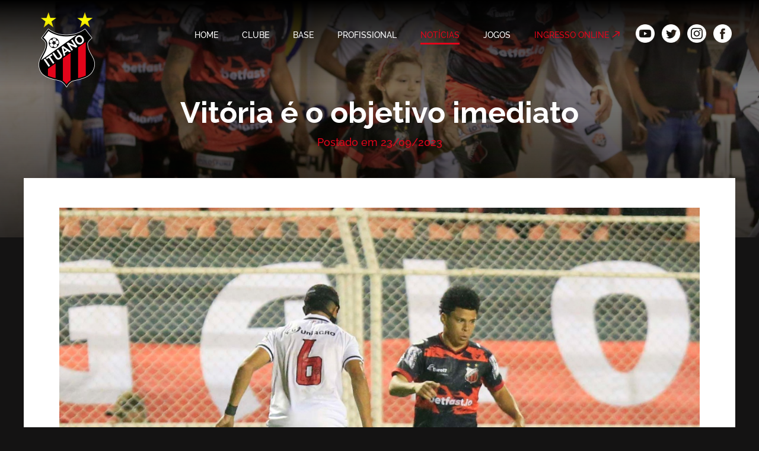

--- FILE ---
content_type: text/html; charset=UTF-8
request_url: https://ituanofc.com/noticias/vitoria-e-o-objetivo-imediato
body_size: 4944
content:
<!DOCTYPE html>
<html lang="pt-BR">
    <head>
        <meta charset="UTF-8">
        <meta name="viewport" content="width=device-width, initial-scale=1.0, user-scalable=no">
        <meta http-equiv="X-UA-Compatible" content="IE=edge">
        <meta name="description" content="Ituano Futebol Clube. História, notícias, vídeos, fotos e resultados do Galo de Itu, orgulho do futebol paulista e brasileiro.">
        <meta name="keywords" content="Ituano Futebol Clube, Ituano FC, Ituano futebol, Itu futebol, Itu time, campeonato paulista futebol, futebol interior, futebol interior SP, jogos Ituano, gols Ituano, elenco Ituano, sub 15 Ituano, sub 17 Ituano, sub 20 Ituano, Ituano Copa São Paulo, campeão paulista futebol, Ituano Campeonato Paulista, Ituano Paulistão, estádio Ituano, TV Ituano, ingressos Ituano, Juninho Paulista">
        <base href="/">
        <meta property="og:title" content="Vitória é o objetivo imediato">
        <meta property="og:description" content="Ituano Futebol Clube. História, notícias, vídeos, fotos e resultados do Galo de Itu, orgulho do futebol paulista e brasileiro.">
        <meta property="og:image" content="images/brand-icon.png">
        <meta property="og:url">
        <link rel="stylesheet" href="css/main.css?v=49cad488-882e-4af4-882a-7f0a45dc6b56">
        <link rel="icon" href="images/brand-icon.png">
        <script defer src="js/smoothscroll.min.js"></script>
        <script defer src="js/main.js?v=49cad488-882e-4af4-882a-7f0a45dc6b56"></script>
        <title>Vitória é o objetivo imediato - Ituano Futebol Clube</title>
    </head>
    <body class="preload news-intern">
        <header>
            <div class="__wrap"><a href=""><img class="brand" src="images/brand.png"></a>
                <nav><a href="">HOME</a><a href="clube/">CLUBE</a><a href="base">BASE</a><a href="profissional">PROFISSIONAL</a><a href="noticias">NOTÍCIAS</a><a href="jogos">JOGOS</a><a class="ext" href="https://www.totalticket.com.br/ituano" target="_blank">INGRESSO ONLINE</a></nav>
                <div class="social"><a href="https://www.youtube.com/channel/UCga4i1NKw7B6aDyPjIu-5qw" target="_blank"><img src="images/youtube-icon.png"></a><a href="https://twitter.com/ituanooficial" target="_blank"><img src="images/twitter-icon.png"></a><a href="https://www.instagram.com/ituanofc/" target="_blank"><img src="images/instagram-icon.png"></a><a href="https://www.facebook.com/ItuanoFC" target="_blank"><img src="images/facebook-icon.png"></a></div>
                <div class="hamburger">
                    <label for="check">
                        <input id="check" type="checkbox"><span></span><span></span><span></span>
                    </label>
                </div>
            </div>
        </header>
        <div class="containment">
            <div class="sub-header effect" style="background-image: url(uploads/51846cd9597f72a460abca59873dd1d3.jpg)">
                <h2>Vitória é o objetivo imediato</h2><span>Postado em 23/09/2023</span>
            </div>
            <div class="__wrap">
                <div class="news-content">
                    <div class="__f __fdc __mb-30"><img src="uploads/6d84b4d6527673c20c87c8c8701ff9f1.jpg"><span class="legend">Emerson Urso fez jogada individual que resultou na melhor chance de empate.</span></div>
                    <p class="ql-align-justify"><span style="color: black;">O Ituano recebeu o Vitória de Salvador no Novelli Júnior após 16 anos. E desta vez não venceu. Mesmo o clube baiano sendo o líder da Série B e o principal favorito para conseguir o acesso esse ano, o Ituano acreditava num resultado positivo em casa. O gol logo aos 6 minutos da partida mudou o cenário da partida. “Uma derrota que nos dói bastante. Tínhamos uma expectativa muito positiva para esse jogo. Treinamos muito bem nesta semana para encarar o Vitória. Um gol logo no início muda completamente a partida. Um time que veio com as linhas baixas e nos respeitando bastante. Temos que re-calcular essa nossa rota. Temos que o quanto antes entender o momento e o que precisamos ajustar internamente. Temos que ter maturidade neste momento. Temos que voltar a vencer. Temos um jogo na semana que vem em casa. Serão 9 decisões a partir de agora. Temos que voltar a vencer, principalmente em casa que sempre foi o nosso alicerce” comentou Jefferson Paulino na zona mista. O Ituano ainda sofreu um segundo gol no acréscimo do jogo e perdeu por 2x0. Com a derrota o time caiu para a 14ª colocação. “Hoje o Vitória adotou uma estratégia de não se expor. No primeiro momento achar a oportunidade de fazer o gol. E o gol logo no início acabou ajudando eles a ficar mais atrás. Diminuir nossos espaços. Com algumas marcações individuais. Eu entendo e falei com o grupo, que o empenho, a dedicação, não estão faltando. Querer fazer aquilo que nós treinamos no dia a dia. Agora temos que entender que serão 9 decisões daqui para frente. Foi esse o recado que dei para os atletas e a comissão técnica. A gente precisa voltar a vencer. Não tenho dúvida de como estamos fazendo as coisas, de criar uma identidade, de ser agressivo e de ter a bola. Em alguns momentos do jogo deixamos a desejar. Quando você enfrenta um time experiente como o Vitória, você precisa ser mais eficiente” explicou Márcio Freitas.</span></p><p class="ql-align-justify"><span style="color: black;">O Ituano sempre começa atacando. A primeira finalização foi de Yann Rolim com 4 minutos. Aos 6, Osvaldo cobrou uma falta da esquerda, Matheus Trindade deu uma casquinha na bola e tirou do goleiro Jefferson Paulino. Esse gol fez com que o time baiano jogasse com o regulamento e ficasse atrás. O Ituano criou quatro chances de empatar. Uma com o Yann que bateu cruzado para a defesa de Lucas Arcanjo. Escanteio da esquerda e o capitão Rafael Pereira cabeceou para o gol. Hélio Borges fez boa jogada pela direita e tocou para Yann Rolim finalizar de fora da área. Para fora. E aos 46 a melhor chance. Pacheco cruzou para Cadorini ajeitar de cabeça para Yann Rolim bater forte e o goleiro Lucas espalmar. “</span><span style="color: rgb(51, 51, 51);">Nós tivemos uma chance bem clara, e o goleiro deles foi muito bem. Tivemos a infelicidade de sair atrás no placar, na bola parada. Isso modifica um pouco o padrão e o estilo de jogo. Agora é ver o que o professor vai falar para voltar melhor e buscar os gols e a vitória” disse Mário Sérgio na saída para o intervalo. No retorno para o segundo tempo, Márcio Freitas colocou Felipe Saraiva e Marthã na equipe. Depois fez mais duas alterações colocando o artilheiro Quirino e o jovem Clemente. Mesmo jogando ofensivamente, eram poucas as chances de gol. Aos 20, Pacheco cruzou para o cabeceio de Cadorini. A melhor chance veio com Emerson Urso. Ele tinha acabado de entrar e fez uma boa jogada individual. Driblou três marcadores na entrada da área e tocou para Cadorini ajeitar e bater forte. Lucas Arcanjo fez grande defesa. O Ituano seguiu pressionando e atacando. Nos acréscimos, em contragolpe, sofreu o segundo gol, marcado por Iury Castilho. </span><span style="color: black;">“</span><span style="color: rgb(51, 51, 51);">Sabíamos que enfrentaríamos uma equipe qualificada. Tínhamos uma estratégia que não deu certo, mas estamos confiantes que vamos melhorar para sair dessa situação desconfortável na Série B” afirmou o zagueiro Marcel.</span><span style="color: black;">&nbsp;</span></p><p class="ql-align-justify"><span style="color: black;">Com 10 jogos no 1º turno, o Ituano tinha apenas 10 pontos. Neste momento com 10 rodadas, o Ituano tem 13 pontos. Houve uma mudança de filosofia de jogo durante a competição. Houve uma melhora do Ituano e também uma mudança no comportamento das equipes. “Mudar uma cultura é sempre difícil. O Márcio tem tentado criar uma cultura, uma filosofia diferente de jogar. Estamos jogando diferente de como começamos a temporada. São coisas que nós gostamos. Ter a bola e jogar. Nós temos adquirido o respeito dos adversários. Quando eles vêm jogar contra nós, sabendo da nossa filosofia de jogo, eles baixam as linhas. É difícil construir. É mais fácil destruir. Nós temos que insistir nesta filosofia de jogo. E ter um pouco mais de obediência. Temos errado nas coisas que temos treinado. Isso não pode mais acontecer. Temos que ser mais obedientes e fazer tudo aquilo que o Márcio tem pedido para nós. Nós somos o mesmo time que venceu o Criciúma e o Sport. Temos um potencial muito grande de evolução” lembrou Jefferson Paulino que revelou a cobrança feita no vestiário. “Tivemos palavras de cobranças. Uma cobrança muito forte no vestiário. Precisamos assumir nossas atitudes. Somos adultos e não podemos errar tanta coisa que nós temos errado. Esses erros têm sido letais, pois o adversário tem feito os gols. E quando a gente consegue criar, esse poder de fogo não acontece. Numa derrota temos que ter calma. Foi uma conversa muito produtiva entre nós. Temos que fazer do Novelli o nosso porto seguro. E voltar a vencer. Tenho certeza que isso vai acontecer a partir da próxima semana” disse na zona mista. Na coletiva, Márcio Freitas afirmou que o time tem obrigação de vencer em casa. “Já disse que vamos jogar com a mesma postura dentro ou fora de casa. Mas, temos sim, quando jogarmos em Itu, a obrigação de vitória. Independente do adversário. Eu também entendo o momento. Temos 9 decisões daqui para frente, com 5 jogos no Novelli. São jogos que temos que ter o total controle do que vamos fazer. Vejo que hoje em alguns momentos fomos ansiosos com a bola. Isso não pode acontecer. Isso traz erros. Vamos corrigir isso durante essa semana. E para o próximo jogo vamos ter o retorno de alguns atletas como Person e o Balieiro. São peças importantes. E sempre comento com eles, conto com todos. E independente de quem joga, tem que entrar em campo e fazer o seu melhor. Dou total liberdade para eles e sempre jogando para frente. Vamos sempre passar confiança para eles” afirmou Márcio Freitas.</span></p><p class="ql-align-justify"><em style="color: black;">Acaz Fellegger</em></p><p class="ql-align-justify"><em style="color: black;">Jornalista Mtb 19.426 SP</em></p><p class="ql-align-justify"><em>Fernando Roberto</em></p><p class="ql-align-justify"><em>Fotografo</em></p><p class="ql-align-justify"><em>23/setembro</em></p><p><br></p>
                </div>
            </div>
        </div>
        <div class="partners">
            <div class="__wrap">
                <div class="__f __fdc __aic __jcc __w100 __mt-50">
                    <div class="title">Patrocinadores:</div>
                    <div class="logos __f __aic __jcc __w100">
                        
                        <a href="https://www.rivalo.bet.br/" target="_blank"><img src="uploads/00d978412273c1d9bdcdd4431e4fdd16.png"></a>
                        
                        <img src="uploads/d5ade225e34611caa974043c4f607f61.png">
                        
                        <a href="https://www.bioleve.com.br/" target="_blank"><img src="uploads/bc2522ffef95e46426efb2b5738d7062.svg"></a>
                        
                        <a href="https://grupoeuro17.com.br/" target="_blank"><img src="uploads/9d3684a281a5536c4e0280dbd97dbd83.png"></a>
                        
                        <img src="uploads/18c8a70570f239087ecbc7f223417a75.png">
                        
                        <a href="https://www.apolospuma.com.br/" target="_blank"><img src="uploads/9088f81e5a97135540d1f5cc70554cdc.png"></a>
                        
                        <a href="https://www.gstn.com.br/" target="_blank"><img src="uploads/20b36a5492b154d84c4116c097040295.png"></a>
                        
                    </div>
                </div>
                
                <div class="__f __fdc __aic __jcc __w100 __mt-50">
                    <div class="title">Parceiros:</div>
                    <div class="logos __f __aic __jcc __w100">
                        
                        <img src="uploads/aa0692f9e904f44bc6ce09b4bd8dd281.png">
                        
                        <img src="uploads/9e695154a7da915e11f2f0f76a5642c3.png">
                        
                        <img src="uploads/3c3b16218f4354cbe57ef6fe252a844e.png">
                        
                        <img src="uploads/1be80b89d669eed8d24d90962132190a.png">
                        
                    </div>
                </div>
            </div>
        </div>
        <footer>
            <div class="__wrap"><img class="brand" src="images/brand.png">
                <nav>
                    <ul>
                        <li>Clube</li>
                        <li><a href="clube/#/historia">História</a></li>
                        <li><a href="clube/#/estadio">Estádio</a></li>
                        <li><a href="clube/#/diretoria">Diretoria</a></li>
                        <li><a href="clube/#/mascote">Mascote</a></li>
                        <li><a href="clube/#/hino">Hino</a></li>
                        <li><a href="clube/#/idolos">Ídolos</a></li>
                    </ul>
                    <ul>
                        <li>Base</li>
                        <li><a href="base">Base</a></li>
                    </ul>
                    <ul>
                        <li>Notícias</li>
                        <li><a href="noticias">Notícias</a></li>
                        <li><a>Licitação</a></li>
                        <li><a>Jornalistas</a></li>
                    </ul>
                    <ul>
                        <li>Jogos</li>
                        <li><a href="jogos">Próximos jogos</a></li>
                        <li><a href="jogos">Últimos Jogos</a></li>
                    </ul>
                </nav>
                <div class="time-mania"><img src="images/timemania.png"></div>
            </div>
        </footer>
        <div class="copywriting">COPYRIGHT © 2026 - ITUANO FUTEBOL CLUBE. TODOS OS DIREITOS RESERVADOS.<a href="https://agenciagenia.com.br/" target="_blank"><img src="svg/genia.svg"></a></div>
    </body>
</html>

--- FILE ---
content_type: text/css
request_url: https://ituanofc.com/css/main.css?v=49cad488-882e-4af4-882a-7f0a45dc6b56
body_size: 10713
content:
* {
  -webkit-appearance: none;
     -moz-appearance: none;
          appearance: none;
  border: none;
  box-sizing: border-box;
  color: inherit;
  list-style: none;
  margin: 0;
  outline: none;
  padding: 0;
  text-decoration: none;
}
ul {
  list-style: none;
}
.preload * {
  transition: none !important;
}
a {
  color: inherit;
  cursor: pointer;
  font-size: inherit;
}
img {
  display: block;
  max-width: 100%;
}
button {
  background: none;
  cursor: pointer;
}
input,
select,
textarea {
  font-family: inherit;
  font-size: inherit;
}
select option {
  color: $black !important;
}
@font-face {
  font-family: 'Raleway';
  font-style: normal;
  font-weight: 400;
  src: local(''), url("../fonts/raleway-v19-latin-regular.woff2") format('woff2'), url("../fonts/raleway-v19-latin-regular.woff") format('woff');
/*Chrome 6+, Firefox 3.6+, IE 9+, Safari 5.1+*/
}
@font-face {
  font-family: 'Raleway';
  font-style: normal;
  font-weight: 500;
  src: local(''), url("../fonts/raleway-v19-latin-500.woff2") format('woff2'), url("../fonts/raleway-v19-latin-500.woff") format('woff');
/*Chrome 6+, Firefox 3.6+, IE 9+, Safari 5.1+*/
}
@font-face {
  font-family: 'Raleway';
  font-style: normal;
  font-weight: 700;
  src: local(''), url("../fonts/raleway-v19-latin-700.woff2") format('woff2'), url("../fonts/raleway-v19-latin-700.woff") format('woff');
/*Chrome 6+, Firefox 3.6+, IE 9+, Safari 5.1+*/
}
@font-face {
  font-family: 'Raleway';
  font-style: normal;
  font-weight: 800;
  src: local(''), url("../fonts/raleway-v19-latin-800.woff2") format('woff2'), url("../fonts/raleway-v19-latin-800.woff") format('woff');
/*Chrome 6+, Firefox 3.6+, IE 9+, Safari 5.1+*/
}
html,
body {
  font-size: 16px;
  min-height: 100%;
  width: 100%;
}
html body,
body body {
  display: flex;
  flex-flow: column nowrap;
  font-family: 'Raleway';
  min-height: 100vh;
  position: relative;
}
html body .containment,
body body .containment {
  flex: 1 0 auto;
}
.__break {
  flex-basis: 100%;
  height: 1px;
}
.__break + * {
  margin-left: 0;
}
.__f {
  display: flex !important;
}
.__jsb {
  justify-content: space-between !important;
}
.__jsa {
  justify-content: space-around !important;
}
.__jss {
  justify-content: stretch !important;
}
.__jfs {
  justify-content: flex-start !important;
}
.__jfe {
  justify-content: flex-end !important;
}
.__jcc {
  justify-content: center !important;
}
.__fdc {
  flex-direction: column !important;
}
.__fdr {
  flex-direction: row !important;
}
.__aic {
  align-items: center !important;
}
.__afs {
  align-items: flex-start !important;
}
.__afe {
  align-items: flex-end !important;
}
.__ais {
  align-items: stretch !important;
}
.__fw {
  flex-wrap: wrap !important;
}
.__fnw {
  flex-wrap: nowrap !important;
}
.__asfs {
  align-self: flex-start !important;
}
.__asfe {
  align-self: flex-end !important;
}
.__asc {
  align-self: center !important;
}
.__ase {
  align-self: stretch !important;
}
.__g {
  flex-grow: 1 !important;
}
@media (max-width: 414px) {
  .__m-f {
    display: flex !important;
  }
  .__m-jsb {
    justify-content: space-between !important;
  }
  .__m-jsa {
    justify-content: space-around !important;
  }
  .__m-jss {
    justify-content: stretch !important;
  }
  .__m-jfs {
    justify-content: flex-start !important;
  }
  .__m-jfe {
    justify-content: flex-end !important;
  }
  .__m-jcc {
    justify-content: center !important;
  }
  .__m-fdc {
    flex-direction: column !important;
  }
  .__m-fdcr {
    flex-direction: column-reverse !important;
  }
  .__m-fdr {
    flex-direction: row !important;
  }
  .__m-aic {
    align-items: center !important;
  }
  .__m-afs {
    align-items: flex-start !important;
  }
  .__m-afe {
    align-items: flex-end !important;
  }
  .__m-ais {
    align-items: stretch !important;
  }
  .__m-fw {
    flex-wrap: wrap !important;
  }
  .__m-fnw {
    flex-wrap: nowrap !important;
  }
  .__m-asfs {
    align-self: flex-start !important;
  }
  .__m-asfe {
    align-self: flex-end !important;
  }
  .__m-asc {
    align-self: center !important;
  }
  .__m-ase {
    align-self: stretch !important;
  }
  .__m-g {
    flex-grow: 1 !important;
  }
}
.__row {
  display: flex;
  width: 100%;
}
@media (max-width: 414px) {
  .__row {
    flex-direction: column;
  }
}
.__col-1 {
  width: 8.333333333333332%;
}
@media (max-width: 414px) {
  .__col-1 {
    width: 100%;
  }
}
.__col-2 {
  width: 16.666666666666664%;
}
@media (max-width: 414px) {
  .__col-2 {
    width: 100%;
  }
}
.__col-3 {
  width: 25%;
}
@media (max-width: 414px) {
  .__col-3 {
    width: 100%;
  }
}
.__col-4 {
  width: 33.33333333333333%;
}
@media (max-width: 414px) {
  .__col-4 {
    width: 100%;
  }
}
.__col-5 {
  width: 41.66666666666667%;
}
@media (max-width: 414px) {
  .__col-5 {
    width: 100%;
  }
}
.__col-6 {
  width: 50%;
}
@media (max-width: 414px) {
  .__col-6 {
    width: 100%;
  }
}
.__col-7 {
  width: 58.333333333333336%;
}
@media (max-width: 414px) {
  .__col-7 {
    width: 100%;
  }
}
.__col-8 {
  width: 66.66666666666666%;
}
@media (max-width: 414px) {
  .__col-8 {
    width: 100%;
  }
}
.__col-9 {
  width: 75%;
}
@media (max-width: 414px) {
  .__col-9 {
    width: 100%;
  }
}
.__col-10 {
  width: 83.33333333333334%;
}
@media (max-width: 414px) {
  .__col-10 {
    width: 100%;
  }
}
.__col-11 {
  width: 91.66666666666666%;
}
@media (max-width: 414px) {
  .__col-11 {
    width: 100%;
  }
}
.__col-12 {
  width: 100%;
}
@media (max-width: 414px) {
  .__col-12 {
    width: 100%;
  }
}
.__mt-auto {
  margin-top: auto;
}
.__mr-auto {
  margin-right: auto;
}
.__mb-auto {
  margin-bottom: auto;
}
.__ml-auto {
  margin-left: auto;
}
.__m-0 {
  margin: 0px !important;
}
.__mt-0 {
  margin-top: 0px !important;
}
.__mr-0 {
  margin-right: 0px !important;
}
.__mb-0 {
  margin-bottom: 0px !important;
}
.__ml-0 {
  margin-left: 0px !important;
}
.__mlr-0 {
  margin-left: 0px !important;
  margin-right: 0px !important;
}
.__mtb-0 {
  margin-bottom: 0px !important;
  margin-top: 0px !important;
}
.__m-5 {
  margin: 5px !important;
}
.__mt-5 {
  margin-top: 5px !important;
}
.__mr-5 {
  margin-right: 5px !important;
}
.__mb-5 {
  margin-bottom: 5px !important;
}
.__ml-5 {
  margin-left: 5px !important;
}
.__mlr-5 {
  margin-left: 5px !important;
  margin-right: 5px !important;
}
.__mtb-5 {
  margin-bottom: 5px !important;
  margin-top: 5px !important;
}
.__m-10 {
  margin: 10px !important;
}
.__mt-10 {
  margin-top: 10px !important;
}
.__mr-10 {
  margin-right: 10px !important;
}
.__mb-10 {
  margin-bottom: 10px !important;
}
.__ml-10 {
  margin-left: 10px !important;
}
.__mlr-10 {
  margin-left: 10px !important;
  margin-right: 10px !important;
}
.__mtb-10 {
  margin-bottom: 10px !important;
  margin-top: 10px !important;
}
.__m-15 {
  margin: 15px !important;
}
.__mt-15 {
  margin-top: 15px !important;
}
.__mr-15 {
  margin-right: 15px !important;
}
.__mb-15 {
  margin-bottom: 15px !important;
}
.__ml-15 {
  margin-left: 15px !important;
}
.__mlr-15 {
  margin-left: 15px !important;
  margin-right: 15px !important;
}
.__mtb-15 {
  margin-bottom: 15px !important;
  margin-top: 15px !important;
}
.__m-20 {
  margin: 20px !important;
}
.__mt-20 {
  margin-top: 20px !important;
}
.__mr-20 {
  margin-right: 20px !important;
}
.__mb-20 {
  margin-bottom: 20px !important;
}
.__ml-20 {
  margin-left: 20px !important;
}
.__mlr-20 {
  margin-left: 20px !important;
  margin-right: 20px !important;
}
.__mtb-20 {
  margin-bottom: 20px !important;
  margin-top: 20px !important;
}
.__m-25 {
  margin: 25px !important;
}
.__mt-25 {
  margin-top: 25px !important;
}
.__mr-25 {
  margin-right: 25px !important;
}
.__mb-25 {
  margin-bottom: 25px !important;
}
.__ml-25 {
  margin-left: 25px !important;
}
.__mlr-25 {
  margin-left: 25px !important;
  margin-right: 25px !important;
}
.__mtb-25 {
  margin-bottom: 25px !important;
  margin-top: 25px !important;
}
.__m-30 {
  margin: 30px !important;
}
.__mt-30 {
  margin-top: 30px !important;
}
.__mr-30 {
  margin-right: 30px !important;
}
.__mb-30 {
  margin-bottom: 30px !important;
}
.__ml-30 {
  margin-left: 30px !important;
}
.__mlr-30 {
  margin-left: 30px !important;
  margin-right: 30px !important;
}
.__mtb-30 {
  margin-bottom: 30px !important;
  margin-top: 30px !important;
}
.__m-35 {
  margin: 35px !important;
}
.__mt-35 {
  margin-top: 35px !important;
}
.__mr-35 {
  margin-right: 35px !important;
}
.__mb-35 {
  margin-bottom: 35px !important;
}
.__ml-35 {
  margin-left: 35px !important;
}
.__mlr-35 {
  margin-left: 35px !important;
  margin-right: 35px !important;
}
.__mtb-35 {
  margin-bottom: 35px !important;
  margin-top: 35px !important;
}
.__m-40 {
  margin: 40px !important;
}
.__mt-40 {
  margin-top: 40px !important;
}
.__mr-40 {
  margin-right: 40px !important;
}
.__mb-40 {
  margin-bottom: 40px !important;
}
.__ml-40 {
  margin-left: 40px !important;
}
.__mlr-40 {
  margin-left: 40px !important;
  margin-right: 40px !important;
}
.__mtb-40 {
  margin-bottom: 40px !important;
  margin-top: 40px !important;
}
.__m-45 {
  margin: 45px !important;
}
.__mt-45 {
  margin-top: 45px !important;
}
.__mr-45 {
  margin-right: 45px !important;
}
.__mb-45 {
  margin-bottom: 45px !important;
}
.__ml-45 {
  margin-left: 45px !important;
}
.__mlr-45 {
  margin-left: 45px !important;
  margin-right: 45px !important;
}
.__mtb-45 {
  margin-bottom: 45px !important;
  margin-top: 45px !important;
}
.__m-50 {
  margin: 50px !important;
}
.__mt-50 {
  margin-top: 50px !important;
}
.__mr-50 {
  margin-right: 50px !important;
}
.__mb-50 {
  margin-bottom: 50px !important;
}
.__ml-50 {
  margin-left: 50px !important;
}
.__mlr-50 {
  margin-left: 50px !important;
  margin-right: 50px !important;
}
.__mtb-50 {
  margin-bottom: 50px !important;
  margin-top: 50px !important;
}
.__m-60 {
  margin: 60px !important;
}
.__mt-60 {
  margin-top: 60px !important;
}
.__mr-60 {
  margin-right: 60px !important;
}
.__mb-60 {
  margin-bottom: 60px !important;
}
.__ml-60 {
  margin-left: 60px !important;
}
.__mlr-60 {
  margin-left: 60px !important;
  margin-right: 60px !important;
}
.__mtb-60 {
  margin-bottom: 60px !important;
  margin-top: 60px !important;
}
.__m-65 {
  margin: 65px !important;
}
.__mt-65 {
  margin-top: 65px !important;
}
.__mr-65 {
  margin-right: 65px !important;
}
.__mb-65 {
  margin-bottom: 65px !important;
}
.__ml-65 {
  margin-left: 65px !important;
}
.__mlr-65 {
  margin-left: 65px !important;
  margin-right: 65px !important;
}
.__mtb-65 {
  margin-bottom: 65px !important;
  margin-top: 65px !important;
}
.__m-70 {
  margin: 70px !important;
}
.__mt-70 {
  margin-top: 70px !important;
}
.__mr-70 {
  margin-right: 70px !important;
}
.__mb-70 {
  margin-bottom: 70px !important;
}
.__ml-70 {
  margin-left: 70px !important;
}
.__mlr-70 {
  margin-left: 70px !important;
  margin-right: 70px !important;
}
.__mtb-70 {
  margin-bottom: 70px !important;
  margin-top: 70px !important;
}
.__m-75 {
  margin: 75px !important;
}
.__mt-75 {
  margin-top: 75px !important;
}
.__mr-75 {
  margin-right: 75px !important;
}
.__mb-75 {
  margin-bottom: 75px !important;
}
.__ml-75 {
  margin-left: 75px !important;
}
.__mlr-75 {
  margin-left: 75px !important;
  margin-right: 75px !important;
}
.__mtb-75 {
  margin-bottom: 75px !important;
  margin-top: 75px !important;
}
.__m-80 {
  margin: 80px !important;
}
.__mt-80 {
  margin-top: 80px !important;
}
.__mr-80 {
  margin-right: 80px !important;
}
.__mb-80 {
  margin-bottom: 80px !important;
}
.__ml-80 {
  margin-left: 80px !important;
}
.__mlr-80 {
  margin-left: 80px !important;
  margin-right: 80px !important;
}
.__mtb-80 {
  margin-bottom: 80px !important;
  margin-top: 80px !important;
}
.__m-85 {
  margin: 85px !important;
}
.__mt-85 {
  margin-top: 85px !important;
}
.__mr-85 {
  margin-right: 85px !important;
}
.__mb-85 {
  margin-bottom: 85px !important;
}
.__ml-85 {
  margin-left: 85px !important;
}
.__mlr-85 {
  margin-left: 85px !important;
  margin-right: 85px !important;
}
.__mtb-85 {
  margin-bottom: 85px !important;
  margin-top: 85px !important;
}
.__m-90 {
  margin: 90px !important;
}
.__mt-90 {
  margin-top: 90px !important;
}
.__mr-90 {
  margin-right: 90px !important;
}
.__mb-90 {
  margin-bottom: 90px !important;
}
.__ml-90 {
  margin-left: 90px !important;
}
.__mlr-90 {
  margin-left: 90px !important;
  margin-right: 90px !important;
}
.__mtb-90 {
  margin-bottom: 90px !important;
  margin-top: 90px !important;
}
.__m-95 {
  margin: 95px !important;
}
.__mt-95 {
  margin-top: 95px !important;
}
.__mr-95 {
  margin-right: 95px !important;
}
.__mb-95 {
  margin-bottom: 95px !important;
}
.__ml-95 {
  margin-left: 95px !important;
}
.__mlr-95 {
  margin-left: 95px !important;
  margin-right: 95px !important;
}
.__mtb-95 {
  margin-bottom: 95px !important;
  margin-top: 95px !important;
}
.__m-100 {
  margin: 100px !important;
}
.__mt-100 {
  margin-top: 100px !important;
}
.__mr-100 {
  margin-right: 100px !important;
}
.__mb-100 {
  margin-bottom: 100px !important;
}
.__ml-100 {
  margin-left: 100px !important;
}
.__mlr-100 {
  margin-left: 100px !important;
  margin-right: 100px !important;
}
.__mtb-100 {
  margin-bottom: 100px !important;
  margin-top: 100px !important;
}
.__m-150 {
  margin: 150px !important;
}
.__mt-150 {
  margin-top: 150px !important;
}
.__mr-150 {
  margin-right: 150px !important;
}
.__mb-150 {
  margin-bottom: 150px !important;
}
.__ml-150 {
  margin-left: 150px !important;
}
.__mlr-150 {
  margin-left: 150px !important;
  margin-right: 150px !important;
}
.__mtb-150 {
  margin-bottom: 150px !important;
  margin-top: 150px !important;
}
.__m-200 {
  margin: 200px !important;
}
.__mt-200 {
  margin-top: 200px !important;
}
.__mr-200 {
  margin-right: 200px !important;
}
.__mb-200 {
  margin-bottom: 200px !important;
}
.__ml-200 {
  margin-left: 200px !important;
}
.__mlr-200 {
  margin-left: 200px !important;
  margin-right: 200px !important;
}
.__mtb-200 {
  margin-bottom: 200px !important;
  margin-top: 200px !important;
}
@media (max-width: 414px) {
  .__m-mt-auto {
    margin-top: auto;
  }
  .__m-mr-auto {
    margin-right: auto !important;
  }
  .__m-mb-auto {
    margin-bottom: auto;
  }
  .__m-ml-auto {
    margin-left: auto;
  }
  .__m-m-0 {
    margin: 0px !important;
  }
  .__m-mt-0 {
    margin-top: 0px !important;
  }
  .__m-mr-0 {
    margin-right: 0px !important;
  }
  .__m-mb-0 {
    margin-bottom: 0px !important;
  }
  .__m-ml-0 {
    margin-left: 0px !important;
  }
  .__m-mlr-0 {
    margin-left: 0px !important;
    margin-right: 0px !important;
  }
  .__m-mtb-0 {
    margin-bottom: 0px !important;
    margin-top: 0px !important;
  }
  .__m-m-5 {
    margin: 5px !important;
  }
  .__m-mt-5 {
    margin-top: 5px !important;
  }
  .__m-mr-5 {
    margin-right: 5px !important;
  }
  .__m-mb-5 {
    margin-bottom: 5px !important;
  }
  .__m-ml-5 {
    margin-left: 5px !important;
  }
  .__m-mlr-5 {
    margin-left: 5px !important;
    margin-right: 5px !important;
  }
  .__m-mtb-5 {
    margin-bottom: 5px !important;
    margin-top: 5px !important;
  }
  .__m-m-10 {
    margin: 10px !important;
  }
  .__m-mt-10 {
    margin-top: 10px !important;
  }
  .__m-mr-10 {
    margin-right: 10px !important;
  }
  .__m-mb-10 {
    margin-bottom: 10px !important;
  }
  .__m-ml-10 {
    margin-left: 10px !important;
  }
  .__m-mlr-10 {
    margin-left: 10px !important;
    margin-right: 10px !important;
  }
  .__m-mtb-10 {
    margin-bottom: 10px !important;
    margin-top: 10px !important;
  }
  .__m-m-15 {
    margin: 15px !important;
  }
  .__m-mt-15 {
    margin-top: 15px !important;
  }
  .__m-mr-15 {
    margin-right: 15px !important;
  }
  .__m-mb-15 {
    margin-bottom: 15px !important;
  }
  .__m-ml-15 {
    margin-left: 15px !important;
  }
  .__m-mlr-15 {
    margin-left: 15px !important;
    margin-right: 15px !important;
  }
  .__m-mtb-15 {
    margin-bottom: 15px !important;
    margin-top: 15px !important;
  }
  .__m-m-20 {
    margin: 20px !important;
  }
  .__m-mt-20 {
    margin-top: 20px !important;
  }
  .__m-mr-20 {
    margin-right: 20px !important;
  }
  .__m-mb-20 {
    margin-bottom: 20px !important;
  }
  .__m-ml-20 {
    margin-left: 20px !important;
  }
  .__m-mlr-20 {
    margin-left: 20px !important;
    margin-right: 20px !important;
  }
  .__m-mtb-20 {
    margin-bottom: 20px !important;
    margin-top: 20px !important;
  }
  .__m-m-25 {
    margin: 25px !important;
  }
  .__m-mt-25 {
    margin-top: 25px !important;
  }
  .__m-mr-25 {
    margin-right: 25px !important;
  }
  .__m-mb-25 {
    margin-bottom: 25px !important;
  }
  .__m-ml-25 {
    margin-left: 25px !important;
  }
  .__m-mlr-25 {
    margin-left: 25px !important;
    margin-right: 25px !important;
  }
  .__m-mtb-25 {
    margin-bottom: 25px !important;
    margin-top: 25px !important;
  }
  .__m-m-30 {
    margin: 30px !important;
  }
  .__m-mt-30 {
    margin-top: 30px !important;
  }
  .__m-mr-30 {
    margin-right: 30px !important;
  }
  .__m-mb-30 {
    margin-bottom: 30px !important;
  }
  .__m-ml-30 {
    margin-left: 30px !important;
  }
  .__m-mlr-30 {
    margin-left: 30px !important;
    margin-right: 30px !important;
  }
  .__m-mtb-30 {
    margin-bottom: 30px !important;
    margin-top: 30px !important;
  }
  .__m-m-35 {
    margin: 35px !important;
  }
  .__m-mt-35 {
    margin-top: 35px !important;
  }
  .__m-mr-35 {
    margin-right: 35px !important;
  }
  .__m-mb-35 {
    margin-bottom: 35px !important;
  }
  .__m-ml-35 {
    margin-left: 35px !important;
  }
  .__m-mlr-35 {
    margin-left: 35px !important;
    margin-right: 35px !important;
  }
  .__m-mtb-35 {
    margin-bottom: 35px !important;
    margin-top: 35px !important;
  }
  .__m-m-40 {
    margin: 40px !important;
  }
  .__m-mt-40 {
    margin-top: 40px !important;
  }
  .__m-mr-40 {
    margin-right: 40px !important;
  }
  .__m-mb-40 {
    margin-bottom: 40px !important;
  }
  .__m-ml-40 {
    margin-left: 40px !important;
  }
  .__m-mlr-40 {
    margin-left: 40px !important;
    margin-right: 40px !important;
  }
  .__m-mtb-40 {
    margin-bottom: 40px !important;
    margin-top: 40px !important;
  }
  .__m-m-45 {
    margin: 45px !important;
  }
  .__m-mt-45 {
    margin-top: 45px !important;
  }
  .__m-mr-45 {
    margin-right: 45px !important;
  }
  .__m-mb-45 {
    margin-bottom: 45px !important;
  }
  .__m-ml-45 {
    margin-left: 45px !important;
  }
  .__m-mlr-45 {
    margin-left: 45px !important;
    margin-right: 45px !important;
  }
  .__m-mtb-45 {
    margin-bottom: 45px !important;
    margin-top: 45px !important;
  }
  .__m-m-50 {
    margin: 50px !important;
  }
  .__m-mt-50 {
    margin-top: 50px !important;
  }
  .__m-mr-50 {
    margin-right: 50px !important;
  }
  .__m-mb-50 {
    margin-bottom: 50px !important;
  }
  .__m-ml-50 {
    margin-left: 50px !important;
  }
  .__m-mlr-50 {
    margin-left: 50px !important;
    margin-right: 50px !important;
  }
  .__m-mtb-50 {
    margin-bottom: 50px !important;
    margin-top: 50px !important;
  }
  .__m-m-60 {
    margin: 60px !important;
  }
  .__m-mt-60 {
    margin-top: 60px !important;
  }
  .__m-mr-60 {
    margin-right: 60px !important;
  }
  .__m-mb-60 {
    margin-bottom: 60px !important;
  }
  .__m-ml-60 {
    margin-left: 60px !important;
  }
  .__m-mlr-60 {
    margin-left: 60px !important;
    margin-right: 60px !important;
  }
  .__m-mtb-60 {
    margin-bottom: 60px !important;
    margin-top: 60px !important;
  }
  .__m-m-65 {
    margin: 65px !important;
  }
  .__m-mt-65 {
    margin-top: 65px !important;
  }
  .__m-mr-65 {
    margin-right: 65px !important;
  }
  .__m-mb-65 {
    margin-bottom: 65px !important;
  }
  .__m-ml-65 {
    margin-left: 65px !important;
  }
  .__m-mlr-65 {
    margin-left: 65px !important;
    margin-right: 65px !important;
  }
  .__m-mtb-65 {
    margin-bottom: 65px !important;
    margin-top: 65px !important;
  }
  .__m-m-70 {
    margin: 70px !important;
  }
  .__m-mt-70 {
    margin-top: 70px !important;
  }
  .__m-mr-70 {
    margin-right: 70px !important;
  }
  .__m-mb-70 {
    margin-bottom: 70px !important;
  }
  .__m-ml-70 {
    margin-left: 70px !important;
  }
  .__m-mlr-70 {
    margin-left: 70px !important;
    margin-right: 70px !important;
  }
  .__m-mtb-70 {
    margin-bottom: 70px !important;
    margin-top: 70px !important;
  }
  .__m-m-75 {
    margin: 75px !important;
  }
  .__m-mt-75 {
    margin-top: 75px !important;
  }
  .__m-mr-75 {
    margin-right: 75px !important;
  }
  .__m-mb-75 {
    margin-bottom: 75px !important;
  }
  .__m-ml-75 {
    margin-left: 75px !important;
  }
  .__m-mlr-75 {
    margin-left: 75px !important;
    margin-right: 75px !important;
  }
  .__m-mtb-75 {
    margin-bottom: 75px !important;
    margin-top: 75px !important;
  }
  .__m-m-80 {
    margin: 80px !important;
  }
  .__m-mt-80 {
    margin-top: 80px !important;
  }
  .__m-mr-80 {
    margin-right: 80px !important;
  }
  .__m-mb-80 {
    margin-bottom: 80px !important;
  }
  .__m-ml-80 {
    margin-left: 80px !important;
  }
  .__m-mlr-80 {
    margin-left: 80px !important;
    margin-right: 80px !important;
  }
  .__m-mtb-80 {
    margin-bottom: 80px !important;
    margin-top: 80px !important;
  }
  .__m-m-85 {
    margin: 85px !important;
  }
  .__m-mt-85 {
    margin-top: 85px !important;
  }
  .__m-mr-85 {
    margin-right: 85px !important;
  }
  .__m-mb-85 {
    margin-bottom: 85px !important;
  }
  .__m-ml-85 {
    margin-left: 85px !important;
  }
  .__m-mlr-85 {
    margin-left: 85px !important;
    margin-right: 85px !important;
  }
  .__m-mtb-85 {
    margin-bottom: 85px !important;
    margin-top: 85px !important;
  }
  .__m-m-90 {
    margin: 90px !important;
  }
  .__m-mt-90 {
    margin-top: 90px !important;
  }
  .__m-mr-90 {
    margin-right: 90px !important;
  }
  .__m-mb-90 {
    margin-bottom: 90px !important;
  }
  .__m-ml-90 {
    margin-left: 90px !important;
  }
  .__m-mlr-90 {
    margin-left: 90px !important;
    margin-right: 90px !important;
  }
  .__m-mtb-90 {
    margin-bottom: 90px !important;
    margin-top: 90px !important;
  }
  .__m-m-95 {
    margin: 95px !important;
  }
  .__m-mt-95 {
    margin-top: 95px !important;
  }
  .__m-mr-95 {
    margin-right: 95px !important;
  }
  .__m-mb-95 {
    margin-bottom: 95px !important;
  }
  .__m-ml-95 {
    margin-left: 95px !important;
  }
  .__m-mlr-95 {
    margin-left: 95px !important;
    margin-right: 95px !important;
  }
  .__m-mtb-95 {
    margin-bottom: 95px !important;
    margin-top: 95px !important;
  }
  .__m-m-100 {
    margin: 100px !important;
  }
  .__m-mt-100 {
    margin-top: 100px !important;
  }
  .__m-mr-100 {
    margin-right: 100px !important;
  }
  .__m-mb-100 {
    margin-bottom: 100px !important;
  }
  .__m-ml-100 {
    margin-left: 100px !important;
  }
  .__m-mlr-100 {
    margin-left: 100px !important;
    margin-right: 100px !important;
  }
  .__m-mtb-100 {
    margin-bottom: 100px !important;
    margin-top: 100px !important;
  }
  .__m-m-150 {
    margin: 150px !important;
  }
  .__m-mt-150 {
    margin-top: 150px !important;
  }
  .__m-mr-150 {
    margin-right: 150px !important;
  }
  .__m-mb-150 {
    margin-bottom: 150px !important;
  }
  .__m-ml-150 {
    margin-left: 150px !important;
  }
  .__m-mlr-150 {
    margin-left: 150px !important;
    margin-right: 150px !important;
  }
  .__m-mtb-150 {
    margin-bottom: 150px !important;
    margin-top: 150px !important;
  }
  .__m-m-200 {
    margin: 200px !important;
  }
  .__m-mt-200 {
    margin-top: 200px !important;
  }
  .__m-mr-200 {
    margin-right: 200px !important;
  }
  .__m-mb-200 {
    margin-bottom: 200px !important;
  }
  .__m-ml-200 {
    margin-left: 200px !important;
  }
  .__m-mlr-200 {
    margin-left: 200px !important;
    margin-right: 200px !important;
  }
  .__m-mtb-200 {
    margin-bottom: 200px !important;
    margin-top: 200px !important;
  }
}
.__p-0 {
  padding: 0px !important;
}
.__pt-0 {
  padding-top: 0px !important;
}
.__pr-0 {
  padding-right: 0px !important;
}
.__pb-0 {
  padding-bottom: 0px !important;
}
.__pl-0 {
  padding-left: 0px !important;
}
.__plr-0 {
  padding-left: 0px !important;
  padding-right: 0px !important;
}
.__ptb-0 {
  padding-bottom: 0px !important;
  padding-top: 0px !important;
}
.__p-5 {
  padding: 5px !important;
}
.__pt-5 {
  padding-top: 5px !important;
}
.__pr-5 {
  padding-right: 5px !important;
}
.__pb-5 {
  padding-bottom: 5px !important;
}
.__pl-5 {
  padding-left: 5px !important;
}
.__plr-5 {
  padding-left: 5px !important;
  padding-right: 5px !important;
}
.__ptb-5 {
  padding-bottom: 5px !important;
  padding-top: 5px !important;
}
.__p-10 {
  padding: 10px !important;
}
.__pt-10 {
  padding-top: 10px !important;
}
.__pr-10 {
  padding-right: 10px !important;
}
.__pb-10 {
  padding-bottom: 10px !important;
}
.__pl-10 {
  padding-left: 10px !important;
}
.__plr-10 {
  padding-left: 10px !important;
  padding-right: 10px !important;
}
.__ptb-10 {
  padding-bottom: 10px !important;
  padding-top: 10px !important;
}
.__p-15 {
  padding: 15px !important;
}
.__pt-15 {
  padding-top: 15px !important;
}
.__pr-15 {
  padding-right: 15px !important;
}
.__pb-15 {
  padding-bottom: 15px !important;
}
.__pl-15 {
  padding-left: 15px !important;
}
.__plr-15 {
  padding-left: 15px !important;
  padding-right: 15px !important;
}
.__ptb-15 {
  padding-bottom: 15px !important;
  padding-top: 15px !important;
}
.__p-20 {
  padding: 20px !important;
}
.__pt-20 {
  padding-top: 20px !important;
}
.__pr-20 {
  padding-right: 20px !important;
}
.__pb-20 {
  padding-bottom: 20px !important;
}
.__pl-20 {
  padding-left: 20px !important;
}
.__plr-20 {
  padding-left: 20px !important;
  padding-right: 20px !important;
}
.__ptb-20 {
  padding-bottom: 20px !important;
  padding-top: 20px !important;
}
.__p-25 {
  padding: 25px !important;
}
.__pt-25 {
  padding-top: 25px !important;
}
.__pr-25 {
  padding-right: 25px !important;
}
.__pb-25 {
  padding-bottom: 25px !important;
}
.__pl-25 {
  padding-left: 25px !important;
}
.__plr-25 {
  padding-left: 25px !important;
  padding-right: 25px !important;
}
.__ptb-25 {
  padding-bottom: 25px !important;
  padding-top: 25px !important;
}
.__p-30 {
  padding: 30px !important;
}
.__pt-30 {
  padding-top: 30px !important;
}
.__pr-30 {
  padding-right: 30px !important;
}
.__pb-30 {
  padding-bottom: 30px !important;
}
.__pl-30 {
  padding-left: 30px !important;
}
.__plr-30 {
  padding-left: 30px !important;
  padding-right: 30px !important;
}
.__ptb-30 {
  padding-bottom: 30px !important;
  padding-top: 30px !important;
}
.__p-35 {
  padding: 35px !important;
}
.__pt-35 {
  padding-top: 35px !important;
}
.__pr-35 {
  padding-right: 35px !important;
}
.__pb-35 {
  padding-bottom: 35px !important;
}
.__pl-35 {
  padding-left: 35px !important;
}
.__plr-35 {
  padding-left: 35px !important;
  padding-right: 35px !important;
}
.__ptb-35 {
  padding-bottom: 35px !important;
  padding-top: 35px !important;
}
.__p-40 {
  padding: 40px !important;
}
.__pt-40 {
  padding-top: 40px !important;
}
.__pr-40 {
  padding-right: 40px !important;
}
.__pb-40 {
  padding-bottom: 40px !important;
}
.__pl-40 {
  padding-left: 40px !important;
}
.__plr-40 {
  padding-left: 40px !important;
  padding-right: 40px !important;
}
.__ptb-40 {
  padding-bottom: 40px !important;
  padding-top: 40px !important;
}
.__p-45 {
  padding: 45px !important;
}
.__pt-45 {
  padding-top: 45px !important;
}
.__pr-45 {
  padding-right: 45px !important;
}
.__pb-45 {
  padding-bottom: 45px !important;
}
.__pl-45 {
  padding-left: 45px !important;
}
.__plr-45 {
  padding-left: 45px !important;
  padding-right: 45px !important;
}
.__ptb-45 {
  padding-bottom: 45px !important;
  padding-top: 45px !important;
}
.__p-50 {
  padding: 50px !important;
}
.__pt-50 {
  padding-top: 50px !important;
}
.__pr-50 {
  padding-right: 50px !important;
}
.__pb-50 {
  padding-bottom: 50px !important;
}
.__pl-50 {
  padding-left: 50px !important;
}
.__plr-50 {
  padding-left: 50px !important;
  padding-right: 50px !important;
}
.__ptb-50 {
  padding-bottom: 50px !important;
  padding-top: 50px !important;
}
.__p-60 {
  padding: 60px !important;
}
.__pt-60 {
  padding-top: 60px !important;
}
.__pr-60 {
  padding-right: 60px !important;
}
.__pb-60 {
  padding-bottom: 60px !important;
}
.__pl-60 {
  padding-left: 60px !important;
}
.__plr-60 {
  padding-left: 60px !important;
  padding-right: 60px !important;
}
.__ptb-60 {
  padding-bottom: 60px !important;
  padding-top: 60px !important;
}
.__p-65 {
  padding: 65px !important;
}
.__pt-65 {
  padding-top: 65px !important;
}
.__pr-65 {
  padding-right: 65px !important;
}
.__pb-65 {
  padding-bottom: 65px !important;
}
.__pl-65 {
  padding-left: 65px !important;
}
.__plr-65 {
  padding-left: 65px !important;
  padding-right: 65px !important;
}
.__ptb-65 {
  padding-bottom: 65px !important;
  padding-top: 65px !important;
}
.__p-70 {
  padding: 70px !important;
}
.__pt-70 {
  padding-top: 70px !important;
}
.__pr-70 {
  padding-right: 70px !important;
}
.__pb-70 {
  padding-bottom: 70px !important;
}
.__pl-70 {
  padding-left: 70px !important;
}
.__plr-70 {
  padding-left: 70px !important;
  padding-right: 70px !important;
}
.__ptb-70 {
  padding-bottom: 70px !important;
  padding-top: 70px !important;
}
.__p-75 {
  padding: 75px !important;
}
.__pt-75 {
  padding-top: 75px !important;
}
.__pr-75 {
  padding-right: 75px !important;
}
.__pb-75 {
  padding-bottom: 75px !important;
}
.__pl-75 {
  padding-left: 75px !important;
}
.__plr-75 {
  padding-left: 75px !important;
  padding-right: 75px !important;
}
.__ptb-75 {
  padding-bottom: 75px !important;
  padding-top: 75px !important;
}
.__p-80 {
  padding: 80px !important;
}
.__pt-80 {
  padding-top: 80px !important;
}
.__pr-80 {
  padding-right: 80px !important;
}
.__pb-80 {
  padding-bottom: 80px !important;
}
.__pl-80 {
  padding-left: 80px !important;
}
.__plr-80 {
  padding-left: 80px !important;
  padding-right: 80px !important;
}
.__ptb-80 {
  padding-bottom: 80px !important;
  padding-top: 80px !important;
}
.__p-85 {
  padding: 85px !important;
}
.__pt-85 {
  padding-top: 85px !important;
}
.__pr-85 {
  padding-right: 85px !important;
}
.__pb-85 {
  padding-bottom: 85px !important;
}
.__pl-85 {
  padding-left: 85px !important;
}
.__plr-85 {
  padding-left: 85px !important;
  padding-right: 85px !important;
}
.__ptb-85 {
  padding-bottom: 85px !important;
  padding-top: 85px !important;
}
.__p-90 {
  padding: 90px !important;
}
.__pt-90 {
  padding-top: 90px !important;
}
.__pr-90 {
  padding-right: 90px !important;
}
.__pb-90 {
  padding-bottom: 90px !important;
}
.__pl-90 {
  padding-left: 90px !important;
}
.__plr-90 {
  padding-left: 90px !important;
  padding-right: 90px !important;
}
.__ptb-90 {
  padding-bottom: 90px !important;
  padding-top: 90px !important;
}
.__p-95 {
  padding: 95px !important;
}
.__pt-95 {
  padding-top: 95px !important;
}
.__pr-95 {
  padding-right: 95px !important;
}
.__pb-95 {
  padding-bottom: 95px !important;
}
.__pl-95 {
  padding-left: 95px !important;
}
.__plr-95 {
  padding-left: 95px !important;
  padding-right: 95px !important;
}
.__ptb-95 {
  padding-bottom: 95px !important;
  padding-top: 95px !important;
}
.__p-100 {
  padding: 100px !important;
}
.__pt-100 {
  padding-top: 100px !important;
}
.__pr-100 {
  padding-right: 100px !important;
}
.__pb-100 {
  padding-bottom: 100px !important;
}
.__pl-100 {
  padding-left: 100px !important;
}
.__plr-100 {
  padding-left: 100px !important;
  padding-right: 100px !important;
}
.__ptb-100 {
  padding-bottom: 100px !important;
  padding-top: 100px !important;
}
.__p-150 {
  padding: 150px !important;
}
.__pt-150 {
  padding-top: 150px !important;
}
.__pr-150 {
  padding-right: 150px !important;
}
.__pb-150 {
  padding-bottom: 150px !important;
}
.__pl-150 {
  padding-left: 150px !important;
}
.__plr-150 {
  padding-left: 150px !important;
  padding-right: 150px !important;
}
.__ptb-150 {
  padding-bottom: 150px !important;
  padding-top: 150px !important;
}
.__p-200 {
  padding: 200px !important;
}
.__pt-200 {
  padding-top: 200px !important;
}
.__pr-200 {
  padding-right: 200px !important;
}
.__pb-200 {
  padding-bottom: 200px !important;
}
.__pl-200 {
  padding-left: 200px !important;
}
.__plr-200 {
  padding-left: 200px !important;
  padding-right: 200px !important;
}
.__ptb-200 {
  padding-bottom: 200px !important;
  padding-top: 200px !important;
}
@media (max-width: 414px) {
  .__m-p-0 {
    padding: 0px !important;
  }
  .__m-pt-0 {
    padding-top: 0px !important;
  }
  .__m-pr-0 {
    padding-right: 0px !important;
  }
  .__m-pb-0 {
    padding-bottom: 0px !important;
  }
  .__m-pl-0 {
    padding-left: 0px !important;
  }
  .__m-plr-0 {
    padding-left: 0px !important;
    padding-right: 0px !important;
  }
  .__m-ptb-0 {
    padding-bottom: 0px !important;
    padding-top: 0px !important;
  }
  .__m-p-5 {
    padding: 5px !important;
  }
  .__m-pt-5 {
    padding-top: 5px !important;
  }
  .__m-pr-5 {
    padding-right: 5px !important;
  }
  .__m-pb-5 {
    padding-bottom: 5px !important;
  }
  .__m-pl-5 {
    padding-left: 5px !important;
  }
  .__m-plr-5 {
    padding-left: 5px !important;
    padding-right: 5px !important;
  }
  .__m-ptb-5 {
    padding-bottom: 5px !important;
    padding-top: 5px !important;
  }
  .__m-p-10 {
    padding: 10px !important;
  }
  .__m-pt-10 {
    padding-top: 10px !important;
  }
  .__m-pr-10 {
    padding-right: 10px !important;
  }
  .__m-pb-10 {
    padding-bottom: 10px !important;
  }
  .__m-pl-10 {
    padding-left: 10px !important;
  }
  .__m-plr-10 {
    padding-left: 10px !important;
    padding-right: 10px !important;
  }
  .__m-ptb-10 {
    padding-bottom: 10px !important;
    padding-top: 10px !important;
  }
  .__m-p-15 {
    padding: 15px !important;
  }
  .__m-pt-15 {
    padding-top: 15px !important;
  }
  .__m-pr-15 {
    padding-right: 15px !important;
  }
  .__m-pb-15 {
    padding-bottom: 15px !important;
  }
  .__m-pl-15 {
    padding-left: 15px !important;
  }
  .__m-plr-15 {
    padding-left: 15px !important;
    padding-right: 15px !important;
  }
  .__m-ptb-15 {
    padding-bottom: 15px !important;
    padding-top: 15px !important;
  }
  .__m-p-20 {
    padding: 20px !important;
  }
  .__m-pt-20 {
    padding-top: 20px !important;
  }
  .__m-pr-20 {
    padding-right: 20px !important;
  }
  .__m-pb-20 {
    padding-bottom: 20px !important;
  }
  .__m-pl-20 {
    padding-left: 20px !important;
  }
  .__m-plr-20 {
    padding-left: 20px !important;
    padding-right: 20px !important;
  }
  .__m-ptb-20 {
    padding-bottom: 20px !important;
    padding-top: 20px !important;
  }
  .__m-p-25 {
    padding: 25px !important;
  }
  .__m-pt-25 {
    padding-top: 25px !important;
  }
  .__m-pr-25 {
    padding-right: 25px !important;
  }
  .__m-pb-25 {
    padding-bottom: 25px !important;
  }
  .__m-pl-25 {
    padding-left: 25px !important;
  }
  .__m-plr-25 {
    padding-left: 25px !important;
    padding-right: 25px !important;
  }
  .__m-ptb-25 {
    padding-bottom: 25px !important;
    padding-top: 25px !important;
  }
  .__m-p-30 {
    padding: 30px !important;
  }
  .__m-pt-30 {
    padding-top: 30px !important;
  }
  .__m-pr-30 {
    padding-right: 30px !important;
  }
  .__m-pb-30 {
    padding-bottom: 30px !important;
  }
  .__m-pl-30 {
    padding-left: 30px !important;
  }
  .__m-plr-30 {
    padding-left: 30px !important;
    padding-right: 30px !important;
  }
  .__m-ptb-30 {
    padding-bottom: 30px !important;
    padding-top: 30px !important;
  }
  .__m-p-35 {
    padding: 35px !important;
  }
  .__m-pt-35 {
    padding-top: 35px !important;
  }
  .__m-pr-35 {
    padding-right: 35px !important;
  }
  .__m-pb-35 {
    padding-bottom: 35px !important;
  }
  .__m-pl-35 {
    padding-left: 35px !important;
  }
  .__m-plr-35 {
    padding-left: 35px !important;
    padding-right: 35px !important;
  }
  .__m-ptb-35 {
    padding-bottom: 35px !important;
    padding-top: 35px !important;
  }
  .__m-p-40 {
    padding: 40px !important;
  }
  .__m-pt-40 {
    padding-top: 40px !important;
  }
  .__m-pr-40 {
    padding-right: 40px !important;
  }
  .__m-pb-40 {
    padding-bottom: 40px !important;
  }
  .__m-pl-40 {
    padding-left: 40px !important;
  }
  .__m-plr-40 {
    padding-left: 40px !important;
    padding-right: 40px !important;
  }
  .__m-ptb-40 {
    padding-bottom: 40px !important;
    padding-top: 40px !important;
  }
  .__m-p-45 {
    padding: 45px !important;
  }
  .__m-pt-45 {
    padding-top: 45px !important;
  }
  .__m-pr-45 {
    padding-right: 45px !important;
  }
  .__m-pb-45 {
    padding-bottom: 45px !important;
  }
  .__m-pl-45 {
    padding-left: 45px !important;
  }
  .__m-plr-45 {
    padding-left: 45px !important;
    padding-right: 45px !important;
  }
  .__m-ptb-45 {
    padding-bottom: 45px !important;
    padding-top: 45px !important;
  }
  .__m-p-50 {
    padding: 50px !important;
  }
  .__m-pt-50 {
    padding-top: 50px !important;
  }
  .__m-pr-50 {
    padding-right: 50px !important;
  }
  .__m-pb-50 {
    padding-bottom: 50px !important;
  }
  .__m-pl-50 {
    padding-left: 50px !important;
  }
  .__m-plr-50 {
    padding-left: 50px !important;
    padding-right: 50px !important;
  }
  .__m-ptb-50 {
    padding-bottom: 50px !important;
    padding-top: 50px !important;
  }
  .__m-p-60 {
    padding: 60px !important;
  }
  .__m-pt-60 {
    padding-top: 60px !important;
  }
  .__m-pr-60 {
    padding-right: 60px !important;
  }
  .__m-pb-60 {
    padding-bottom: 60px !important;
  }
  .__m-pl-60 {
    padding-left: 60px !important;
  }
  .__m-plr-60 {
    padding-left: 60px !important;
    padding-right: 60px !important;
  }
  .__m-ptb-60 {
    padding-bottom: 60px !important;
    padding-top: 60px !important;
  }
  .__m-p-65 {
    padding: 65px !important;
  }
  .__m-pt-65 {
    padding-top: 65px !important;
  }
  .__m-pr-65 {
    padding-right: 65px !important;
  }
  .__m-pb-65 {
    padding-bottom: 65px !important;
  }
  .__m-pl-65 {
    padding-left: 65px !important;
  }
  .__m-plr-65 {
    padding-left: 65px !important;
    padding-right: 65px !important;
  }
  .__m-ptb-65 {
    padding-bottom: 65px !important;
    padding-top: 65px !important;
  }
  .__m-p-70 {
    padding: 70px !important;
  }
  .__m-pt-70 {
    padding-top: 70px !important;
  }
  .__m-pr-70 {
    padding-right: 70px !important;
  }
  .__m-pb-70 {
    padding-bottom: 70px !important;
  }
  .__m-pl-70 {
    padding-left: 70px !important;
  }
  .__m-plr-70 {
    padding-left: 70px !important;
    padding-right: 70px !important;
  }
  .__m-ptb-70 {
    padding-bottom: 70px !important;
    padding-top: 70px !important;
  }
  .__m-p-75 {
    padding: 75px !important;
  }
  .__m-pt-75 {
    padding-top: 75px !important;
  }
  .__m-pr-75 {
    padding-right: 75px !important;
  }
  .__m-pb-75 {
    padding-bottom: 75px !important;
  }
  .__m-pl-75 {
    padding-left: 75px !important;
  }
  .__m-plr-75 {
    padding-left: 75px !important;
    padding-right: 75px !important;
  }
  .__m-ptb-75 {
    padding-bottom: 75px !important;
    padding-top: 75px !important;
  }
  .__m-p-80 {
    padding: 80px !important;
  }
  .__m-pt-80 {
    padding-top: 80px !important;
  }
  .__m-pr-80 {
    padding-right: 80px !important;
  }
  .__m-pb-80 {
    padding-bottom: 80px !important;
  }
  .__m-pl-80 {
    padding-left: 80px !important;
  }
  .__m-plr-80 {
    padding-left: 80px !important;
    padding-right: 80px !important;
  }
  .__m-ptb-80 {
    padding-bottom: 80px !important;
    padding-top: 80px !important;
  }
  .__m-p-85 {
    padding: 85px !important;
  }
  .__m-pt-85 {
    padding-top: 85px !important;
  }
  .__m-pr-85 {
    padding-right: 85px !important;
  }
  .__m-pb-85 {
    padding-bottom: 85px !important;
  }
  .__m-pl-85 {
    padding-left: 85px !important;
  }
  .__m-plr-85 {
    padding-left: 85px !important;
    padding-right: 85px !important;
  }
  .__m-ptb-85 {
    padding-bottom: 85px !important;
    padding-top: 85px !important;
  }
  .__m-p-90 {
    padding: 90px !important;
  }
  .__m-pt-90 {
    padding-top: 90px !important;
  }
  .__m-pr-90 {
    padding-right: 90px !important;
  }
  .__m-pb-90 {
    padding-bottom: 90px !important;
  }
  .__m-pl-90 {
    padding-left: 90px !important;
  }
  .__m-plr-90 {
    padding-left: 90px !important;
    padding-right: 90px !important;
  }
  .__m-ptb-90 {
    padding-bottom: 90px !important;
    padding-top: 90px !important;
  }
  .__m-p-95 {
    padding: 95px !important;
  }
  .__m-pt-95 {
    padding-top: 95px !important;
  }
  .__m-pr-95 {
    padding-right: 95px !important;
  }
  .__m-pb-95 {
    padding-bottom: 95px !important;
  }
  .__m-pl-95 {
    padding-left: 95px !important;
  }
  .__m-plr-95 {
    padding-left: 95px !important;
    padding-right: 95px !important;
  }
  .__m-ptb-95 {
    padding-bottom: 95px !important;
    padding-top: 95px !important;
  }
  .__m-p-100 {
    padding: 100px !important;
  }
  .__m-pt-100 {
    padding-top: 100px !important;
  }
  .__m-pr-100 {
    padding-right: 100px !important;
  }
  .__m-pb-100 {
    padding-bottom: 100px !important;
  }
  .__m-pl-100 {
    padding-left: 100px !important;
  }
  .__m-plr-100 {
    padding-left: 100px !important;
    padding-right: 100px !important;
  }
  .__m-ptb-100 {
    padding-bottom: 100px !important;
    padding-top: 100px !important;
  }
  .__m-p-150 {
    padding: 150px !important;
  }
  .__m-pt-150 {
    padding-top: 150px !important;
  }
  .__m-pr-150 {
    padding-right: 150px !important;
  }
  .__m-pb-150 {
    padding-bottom: 150px !important;
  }
  .__m-pl-150 {
    padding-left: 150px !important;
  }
  .__m-plr-150 {
    padding-left: 150px !important;
    padding-right: 150px !important;
  }
  .__m-ptb-150 {
    padding-bottom: 150px !important;
    padding-top: 150px !important;
  }
  .__m-p-200 {
    padding: 200px !important;
  }
  .__m-pt-200 {
    padding-top: 200px !important;
  }
  .__m-pr-200 {
    padding-right: 200px !important;
  }
  .__m-pb-200 {
    padding-bottom: 200px !important;
  }
  .__m-pl-200 {
    padding-left: 200px !important;
  }
  .__m-plr-200 {
    padding-left: 200px !important;
    padding-right: 200px !important;
  }
  .__m-ptb-200 {
    padding-bottom: 200px !important;
    padding-top: 200px !important;
  }
}
.__circle {
  border-radius: 50%;
}
.__center-y {
  position: relative;
  top: -50%;
  transform: translateY(50%);
}
.__center-x {
  position: relative;
  top: -50%;
  transform: translateX(50%);
}
.__center {
  left: -50%;
  position: relative;
  top: -50%;
  transform: translate3d(50%, 50%, 0);
}
.__hidden {
  display: none;
  margin: 0;
  max-height: 0;
  opacity: 0;
  padding: 0;
  visibility: hidden;
}
.__w100 {
  width: 100% !important;
}
.__wauto {
  flex: 0 0 auto !important;
}
.__h100 {
  height: 100% !important;
}
.__hauto {
  height: auto !important;
}
.__100vw {
  width: 100vw;
}
.__100vh {
  height: 100vh;
}
.__relative {
  position: relative;
}
.__wrap {
  height: 100%;
  margin: 0 auto;
  position: relative;
  max-width: 1200px;
}
@media (max-width: 414px) {
  .__wrap {
    padding-left: 15px !important;
    padding-right: 15px !important;
    width: 100% !important;
  }
}
.classification {
  background: #fff;
  position: relative;
}
.classification img {
  -o-object-fit: cover;
     object-fit: cover;
  width: 100%;
}
.classification .title {
  color: #141313;
  font-size: 18px;
  font-weight: bold;
  text-transform: uppercase;
}
.classification .sub-title {
  color: #777575;
  font-size: 13px;
  font-weight: 500;
  text-transform: uppercase;
}
.classification .championship {
  display: flex;
  padding-bottom: 40px;
  padding-top: 40px;
}
@media (max-width: 414px) {
  .classification .championship {
    flex-direction: column;
  }
}
.classification .championship + .championship {
  border-top: 1px solid #ebebeb;
}
@media (max-width: 414px) {
  .classification .championship .data-table {
    margin: 50px auto;
    overflow-x: scroll;
    width: 100%;
  }
}
.classification .championship .data-table .table {
  flex: 0 0 auto;
  margin-right: 30px;
}
.classification .championship .data-table .table + .table {
  margin-top: 30px;
}
.classification .championship .data-table .table table {
  border-bottom: 1px solid #ebebeb;
  border-collapse: collapse;
  margin-top: 20px;
}
.classification .championship .data-table .table table thead tr {
  border-bottom: 1px solid #ebebeb;
  border-top: 1px solid #ebebeb;
  text-align: center;
}
.classification .championship .data-table .table table thead tr th {
  color: #777575;
  font-size: 13px;
  font-weight: 500;
  padding: 15px;
  text-align: center;
  text-transform: uppercase;
}
.classification .championship .data-table .table table thead tr th:nth-child(n+3) {
  border-left: 1px solid #ebebeb;
}
.classification .championship .data-table .table table thead tr th.tal {
  text-align: left;
}
@media (max-width: 414px) {
  .classification .championship .data-table .table table thead tr th {
    width: auto;
    padding: 10px;
  }
}
.classification .championship .data-table .table table tbody tr:nth-child(odd) {
  background-color: #f9f9f9;
}
.classification .championship .data-table .table table tbody tr td {
  color: #141313;
  font-size: 14px;
  padding: 15px;
  text-align: center;
}
.classification .championship .data-table .table table tbody tr td:nth-child(n+3) {
  border-left: 1px solid #ebebeb;
}
.classification .championship .data-table .table table tbody tr td.tal {
  text-align: left;
}
.classification .championship .data-table .table table tbody tr td.red {
  color: #e2041a;
  font-weight: bold;
}
@media (max-width: 414px) {
  .classification .championship .data-table .table table tbody tr td {
    width: auto;
    padding: 10px;
  }
}
.classification .championship .results {
  padding: 0 40px;
  width: 100%;
}
@media (max-width: 414px) {
  .classification .championship .results {
    padding: 0;
  }
  .classification .championship .results .title {
    text-align: center;
    font-size: 7vw;
  }
}
.classification .championship .results .game {
  border-bottom: 1px solid #ebebeb;
  display: flex;
  flex-direction: column;
  justify-content: center;
  padding: 35px 0;
  position: relative;
  width: 100%;
}
.classification .championship .results .game:last-child {
  border-bottom: 0;
}
.classification .championship .results .game .name {
  color: #141313;
  font-size: 12px;
  font-weight: bold;
  text-align: center;
}
@media (max-width: 414px) {
  .classification .championship .results .game .name {
    font-size: 6vw;
  }
}
.classification .championship .results .game .date {
  color: #777575;
  font-size: 12px;
  font-weight: 500;
  text-align: center;
}
@media (max-width: 414px) {
  .classification .championship .results .game .date {
    font-size: 4vw;
  }
}
.classification .championship .results .game .shield {
  align-items: center;
  display: flex;
  justify-content: center;
  margin: 0 10px;
}
.classification .championship .results .game .shield img {
  height: 45px;
  -o-object-fit: contain;
     object-fit: contain;
  width: 45px;
}
@media (max-width: 414px) {
  .classification .championship .results .game .shield img {
    width: 25vw;
    height: 25vw;
  }
}
.classification .championship .results .game .score {
  color: #141313;
  font-family: monospace;
  font-size: 30px;
  font-weight: bold;
  margin: 0 10px;
}
.classification .championship .results .game .sep {
  color: #e2041a;
  font-size: 20px;
  font-weight: bold;
}
footer {
  background: url("../images/footer-bg.png") center calc(100% + 45px) no-repeat, linear-gradient(to bottom, #141313, #141313 94px, #b1000b 94px, #b1000b 97px, #141313 97px, #141313 100px, #b1000b 100px, #b1000b);
  background-size: 100%, cover;
  height: 480px;
  position: relative;
  width: 100%;
}
@media (max-width: 414px) {
  footer {
    background-position: center bottom;
    height: auto;
  }
}
footer .__wrap {
  align-items: flex-start;
  display: flex;
}
@media (max-width: 414px) {
  footer .__wrap {
    flex-direction: column;
  }
}
footer .__wrap .brand {
  margin-left: 27px;
  width: 144px;
}
@media (max-width: 414px) {
  footer .__wrap .brand {
    margin: 0 auto;
    width: 50%;
  }
}
footer .__wrap .time-mania {
  margin-left: 68px;
  margin-top: 149px;
  width: 461px;
}
@media (max-width: 414px) {
  footer .__wrap .time-mania {
    margin: 0 auto 25px;
    width: 80%;
  }
}
footer .__wrap nav {
  display: flex;
  margin-left: 39px;
  margin-top: 147px;
}
@media (max-width: 414px) {
  footer .__wrap nav {
    flex-direction: column;
    margin: 50px auto;
  }
}
footer .__wrap nav ul {
  margin-right: 20px;
}
@media (max-width: 414px) {
  footer .__wrap nav ul {
    margin: 10px auto;
    text-align: center;
  }
}
footer .__wrap nav ul li:first-child {
  color: #000;
  font-size: 14px;
  font-weight: bold;
  margin-bottom: 10px;
  white-space: nowrap;
}
@media (max-width: 414px) {
  footer .__wrap nav ul li:first-child {
    font-size: 20px;
  }
}
footer .__wrap nav ul li {
  margin-bottom: 3px;
}
@media (max-width: 414px) {
  footer .__wrap nav ul li {
    margin: 10px auto;
  }
}
footer .__wrap nav ul li a {
  color: #fff;
  font-size: 13px;
  white-space: nowrap;
}
@media (max-width: 414px) {
  footer .__wrap nav ul li a {
    font-size: 14px;
  }
}
footer .__wrap nav ul li a:hover {
  opacity: 0.6;
  text-decoration: underline;
}
.copywriting {
  align-items: center;
  background: #e2041a;
  color: #fff;
  display: flex;
  font-size: 12px;
  height: 50px;
  justify-content: center;
}
@media (max-width: 414px) {
  .copywriting {
    padding: 10px;
    text-align: center;
  }
}
.copywriting img {
  margin-left: 10px;
}
.gallery {
  background: #141313;
  padding-bottom: 17px;
}
.gallery .__wrap {
  align-items: center;
  display: flex;
  flex-direction: column;
}
.gallery .__wrap > .title {
  color: #e2041a;
  font-size: 18px;
  font-weight: bold;
  margin: 38px 0;
  text-transform: uppercase;
}
.gallery .gallery-list {
  display: flex;
  flex-wrap: wrap;
  justify-content: center;
  padding: 0 12px;
}
.gallery .gallery-list:after {
  content: '';
  flex: auto;
}
.gallery .gallery-list .gallery-item {
  background-size: cover;
  border-bottom: 5px solid transparent;
  cursor: pointer;
  display: flex;
  flex-direction: column;
  height: 322px;
  justify-content: flex-end;
  margin: 0 11px 17px;
  overflow: hidden;
  padding: 40px;
  position: relative;
  transition: border 0.3s ease-in-out;
  width: 272px;
}
.gallery .gallery-list .gallery-item:before {
  background: linear-gradient(to bottom, transparent 20%, rgba(0,0,0,0.9));
  content: '';
  height: 100%;
  left: 0;
  position: absolute;
  top: 0;
  width: 100%;
  z-index: 2;
}
.gallery .gallery-list .gallery-item:hover {
  border-bottom-color: #e2041a;
}
.gallery .gallery-list .gallery-item:hover:before {
  background: linear-gradient(to bottom, transparent 50%, rgba(0,0,0,0.9));
}
.gallery .gallery-list .gallery-item:hover img {
  scale: 1.1;
}
.gallery .gallery-list .gallery-item img {
  height: 100%;
  left: 0;
  -o-object-fit: cover;
     object-fit: cover;
  position: absolute;
  top: 0;
  transition: scale 0.3s ease-in-out;
  width: 100%;
  z-index: 1;
}
.gallery .gallery-list .gallery-item .title {
  color: #fff;
  font-size: 18px;
  font-weight: bold;
  position: relative;
  z-index: 3;
}
.gallery .gallery-list .gallery-item .date {
  color: #e2041a;
  font-size: 14px;
  font-weight: 500;
  margin-top: 5px;
  position: relative;
  z-index: 3;
}
.games {
  background: linear-gradient(to right, #000, #000 50%, #0e0e0e 50%, #0e0e0e);
  height: 345px;
  position: relative;
}
@media (max-width: 414px) {
  .games {
    height: auto;
    background: linear-gradient(to bottom, #000, #000 50%, #0e0e0e 50%, #0e0e0e);
  }
}
.games .__wrap {
  align-items: center;
  display: flex;
  justify-content: center;
}
@media (max-width: 414px) {
  .games .__wrap {
    flex-direction: column;
  }
}
@media (max-width: 414px) {
  .games .__mobile {
    display: none;
  }
}
.games .game {
  display: flex;
  flex-direction: column;
  height: 100%;
  justify-content: center;
  padding: 0 40px;
  position: relative;
  width: 50%;
}
@media (max-width: 414px) {
  .games .game {
    width: 100%;
    height: 40vh;
    padding: 0;
  }
  .games .game:nth-child(1) {
    border-bottom: 1vw solid #e2041a;
  }
}
.games .game .float-label-left {
  color: #e2041a;
  font-size: 20px;
  font-weight: bold;
  left: -160px;
  position: absolute;
  text-align: center;
  text-transform: uppercase;
  top: 160px;
  transform: rotate(-90deg);
  width: 345px;
}
@media (max-width: 414px) {
  .games .game .float-label-left {
    transform: none;
    position: relative;
    top: 0;
    left: 0;
    width: auto;
  }
}
.games .game .float-label-right {
  color: #e2041a;
  font-size: 20px;
  font-weight: bold;
  position: absolute;
  right: -160px;
  text-align: center;
  text-transform: uppercase;
  top: 160px;
  transform: rotate(90deg);
  width: 345px;
}
@media (max-width: 414px) {
  .games .game .data-box {
    margin: 0 auto;
  }
}
.games .game .championship {
  color: #fff;
  font-weight: bold;
  text-align: center;
}
.games .game .date {
  color: #777575;
  font-size: 13px;
  font-weight: bold;
  margin: 5px 0 20px;
  text-align: center;
}
.games .game .shield {
  align-items: center;
  background: #fff;
  border-radius: 100%;
  display: flex;
  height: 85px;
  justify-content: center;
  width: 85px;
}
.games .game .shield img {
  height: 55px;
  width: 55px;
}
.games .game .score {
  color: #fff;
  font-family: monospace;
  font-size: 40px;
  font-weight: bold;
  margin: 0 10px;
}
.games .game .sep {
  color: #e2041a;
  font-size: 15px;
  font-weight: bold;
}
.hamburger {
  display: none;
}
@media (max-width: 414px) {
  .hamburger {
    display: block;
    position: absolute;
    right: 15px;
    top: 10px;
  }
}
.hamburger label {
  cursor: pointer;
  display: flex;
  flex-direction: column;
  width: 40px;
}
.hamburger label span {
  background: #fff;
  border-radius: 10px;
  height: 4px;
  margin: 4px 0;
  transition: 0.4s cubic-bezier(0.68, -0.6, 0.32, 1.6);
}
.hamburger label span:nth-of-type(1) {
  width: 50%;
}
.hamburger label span:nth-of-type(2) {
  width: 100%;
}
.hamburger label span:nth-of-type(3) {
  width: 75%;
}
.hamburger input[type='checkbox'] {
  display: none;
}
.hamburger input[type='checkbox']:checked ~ span:nth-of-type(1) {
  transform: rotatez(45deg) translate(5px, 0);
  transform-origin: bottom;
}
.hamburger input[type='checkbox']:checked ~ span:nth-of-type(2) {
  transform: rotatez(-45deg);
  transform-origin: top;
}
.hamburger input[type='checkbox']:checked ~ span:nth-of-type(3) {
  transform: translate(18px, -6px) rotatez(45deg);
  transform-origin: bottom;
  width: 50%;
}
header {
  background: linear-gradient(to bottom, #000, transparent);
  padding: 21px 0 0;
  position: absolute;
  width: 100%;
  z-index: 20;
}
header.__fixed {
  animation: slidedown 0.75s reverse linear;
  -webkit-backdrop-filter: blur(30px);
          backdrop-filter: blur(30px);
  background-color: rgba(25,25,25,0.5);
  padding: 10px;
  position: fixed;
}
header.__fixed .__wrap {
  align-items: center;
}
header.__fixed .brand {
  width: 40px !important;
}
header.__fixed nav {
  margin-top: 0 !important;
}
header.__fixed .social {
  margin-top: 0 !important;
}
header .__wrap {
  align-items: flex-start;
  display: flex;
  justify-content: space-between;
}
@media (max-width: 414px) {
  header .__wrap {
    justify-content: flex-start;
  }
}
header .__wrap .brand {
  margin-left: 25px;
  transition: width 0.3s ease-in-out;
  width: 95px;
}
@media (max-width: 414px) {
  header .__wrap .brand {
    width: 40px;
  }
}
header .__wrap nav {
  display: flex;
  margin-top: 30px;
}
header .__wrap nav .close {
  display: none;
}
@media (max-width: 414px) {
  header .__wrap nav {
    align-items: center;
    backdrop-filter: blur(30px);
    background-color: rgba(25,25,25,0.8);
    flex-direction: column;
    height: 100vh;
    justify-content: space-around;
    left: 0;
    margin-top: 0;
    padding: 30px 0;
    position: fixed;
    top: 0;
    transform: translateX(-200%);
    transition: all 0.3s ease-in-out;
    width: 100vw;
    -webkit-backdrop-filter: blur(30px);
  }
  header .__wrap nav.__active {
    transform: translateX(0);
  }
}
header .__wrap nav a {
  color: #fff;
  font-size: 14px;
  font-weight: 500;
  margin: 0 20px;
  transition: color 0.3s ease-in-out;
  white-space: nowrap;
}
@media (max-width: 414px) {
  header .__wrap nav a {
    font-size: 20px;
  }
}
header .__wrap nav a:first-child {
  margin-left: 170px;
}
@media (max-width: 414px) {
  header .__wrap nav a:first-child {
    margin-left: 20px;
  }
}
header .__wrap nav a:hover {
  color: #e2041a;
}
header .__wrap nav a.__active {
  border-bottom: 3px solid #e2041a;
  color: #e2041a;
  padding-bottom: 5px;
}
header .__wrap nav a.ext {
  color: #e2041a;
  white-space: nowrap;
}
header .__wrap nav a.ext:after {
  content: url("../images/arrow-ext.png");
  margin-left: 5px;
}
header .__wrap .social {
  display: flex;
  margin-top: 20px;
}
@media (max-width: 414px) {
  header .__wrap .social {
    margin-left: 25px;
    margin-top: 16px;
  }
}
header .__wrap .social a {
  margin: 0 6px;
}
@media (max-width: 414px) {
  header .__wrap .social a {
    margin: 0 3px;
  }
}
header .__wrap .social a:hover {
  opacity: 0.5;
}
header .__wrap .social a img {
  width: 32px;
}
@media (max-width: 414px) {
  header .__wrap .social a img {
    width: 25px;
  }
}
@-webkit-keyframes slidedown {
  from {
    transform: translateY(0);
  }
  to {
    transform: translateY(-200px);
  }
}
@keyframes slidedown {
  from {
    transform: translateY(0);
  }
  to {
    transform: translateY(-200px);
  }
}
[data-src] {
  opacity: 0;
  transform: scale(0.7);
  transition: 0.5s opacity 0.25s, 0.5s transform 0.25s;
}
[data-src].__visible {
  opacity: 1;
  transform: scale(1);
}
.news {
  background: #141313;
  padding-bottom: 17px;
}
.news .__wrap {
  align-items: center;
  display: flex;
  flex-direction: column;
}
.news .__wrap > .title {
  color: #e2041a;
  font-size: 18px;
  font-weight: bold;
  margin: 38px 0;
  text-transform: uppercase;
}
.news .news-list {
  display: flex;
  flex-wrap: wrap;
  justify-content: center;
  padding: 0 12px;
}
@media (max-width: 414px) {
  .news .news-list {
    padding: 0;
  }
}
.news .news-list:after {
  content: '';
  flex: auto;
}
@media (max-width: 414px) {
  .news .news-list:after {
    display: none;
  }
}
.news .news-list .news-item {
  background-size: cover;
  border-bottom: 5px solid transparent;
  cursor: pointer;
  display: flex;
  flex-direction: column;
  height: 322px;
  justify-content: flex-end;
  margin: 0 11px 17px;
  overflow: hidden;
  padding: 40px;
  position: relative;
  transition: border 0.3s ease-in-out;
  width: 272px;
}
@media (max-width: 414px) {
  .news .news-list .news-item {
    width: 90%;
    margin: 20px auto;
  }
}
.news .news-list .news-item:before {
  background: linear-gradient(to bottom, transparent 20%, rgba(0,0,0,0.9));
  content: '';
  height: 100%;
  left: 0;
  position: absolute;
  top: 0;
  width: 100%;
  z-index: 2;
}
.news .news-list .news-item:hover {
  border-bottom-color: #e2041a;
}
.news .news-list .news-item:hover:before {
  background: linear-gradient(to bottom, transparent 50%, rgba(0,0,0,0.9));
}
.news .news-list .news-item:hover img {
  scale: 1.1;
}
.news .news-list .news-item img {
  height: 100%;
  left: 0;
  -o-object-fit: cover;
     object-fit: cover;
  position: absolute;
  top: 0;
  transition: scale 0.3s ease-in-out;
  width: 100%;
  z-index: 1;
}
.news .news-list .news-item .title {
  color: #fff;
  font-size: 18px;
  font-weight: bold;
  position: relative;
  z-index: 3;
}
.news .news-list .news-item .date {
  color: #e2041a;
  font-size: 14px;
  font-weight: 500;
  margin-top: 5px;
  position: relative;
  z-index: 3;
}
.partners {
  background: #141313;
  padding-bottom: 100px;
  position: relative;
}
.partners .__wrap {
  align-items: center;
  display: flex;
  flex-direction: column;
  justify-content: center;
  width: 900px;
}
.partners .__wrap .logos {
  display: flex;
  flex-wrap: wrap;
}
@media (max-width: 414px) {
  .partners .__wrap .logos {
    flex-direction: column;
    flex-wrap: nowrap;
  }
}
.partners .__wrap .logos img {
  filter: grayscale(100%);
  height: 93px;
  margin: 30px;
  -o-object-fit: contain;
     object-fit: contain;
  transition: filter 0.3s ease-in-out;
  width: 143px;
}
.partners .__wrap .logos img:hover {
  filter: grayscale(0);
}
@media (max-width: 414px) {
  .partners .__wrap .logos img {
    margin: 0;
  }
}
.partners .title {
  color: #e2041a;
  font-size: 18px;
  font-weight: bold;
  margin: 38px 0;
  text-transform: uppercase;
}
@media (max-width: 414px) {
  .partners .title {
    margin: 0;
  }
}
.sub-header {
  align-items: center;
  background: url("../images/club-bg.jpg") center center no-repeat;
  background-size: cover;
  display: flex;
  flex-direction: column;
  height: 349px;
  justify-content: flex-end;
  padding-bottom: 60px;
  position: relative;
}
.sub-header.effect {
  height: 400px;
  padding-bottom: 150px;
}
.sub-header.effect:after {
  background: linear-gradient(rgba(20,19,19,0.4), rgba(0,0,0,0.8));
  content: '';
  height: 100%;
  left: 0;
  position: absolute;
  top: 0;
  width: 100%;
}
.sub-header h1 {
  color: #fff;
  font-size: 70px;
  font-weight: bold;
  text-align: center;
  z-index: 1;
}
.sub-header h2 {
  color: #fff;
  font-size: 50px;
  font-weight: bold;
  text-align: center;
  z-index: 1;
}
.sub-header span {
  color: #e2041a;
  font-size: 18px;
  font-weight: 500;
  margin-top: 10px;
  text-align: center;
  z-index: 1;
}
.supporter-partner {
  background: #141313;
  padding: 50px 0;
  position: relative;
}
.supporter-partner img {
  -o-object-fit: contain;
     object-fit: contain;
}
[data-switcher] [class*='-item'] {
  position: absolute;
  z-index: 1;
}
[data-switcher] [class*='-item'].__active {
  -webkit-animation: fadein 0.4s linear;
          animation: fadein 0.4s linear;
  z-index: 2;
}
@-webkit-keyframes fadein {
  from {
    opacity: 0;
  }
  to {
    opacity: 1;
  }
}
@keyframes fadein {
  from {
    opacity: 0;
  }
  to {
    opacity: 1;
  }
}
.team {
  align-items: center;
  background: #141313 url("../images/team-a.png") center 30px no-repeat;
  background-size: cover;
  display: flex;
  flex-direction: column;
  padding: 168px 0 60px;
  position: relative;
  width: 100%;
}
@media (max-width: 414px) {
  .team {
    padding: 50px 0;
  }
}
.team > .title {
  color: #fff;
  font-size: 18px;
  font-weight: bold;
  margin: 37px 0 40px;
  text-transform: uppercase;
}
@media (max-width: 414px) {
  .team > .title {
    font-size: 8vw;
    margin-top: 150px;
  }
}
.team .players {
  width: 100%;
}
.team .players .players-rail {
  height: 417px;
  position: relative;
  width: 100%;
}
@media (max-width: 414px) {
  .team .players .players-rail {
    display: flex;
    justify-content: flex-start;
    overflow: scroll;
    -ms-scroll-snap-type: x mandatory;
        scroll-snap-type: x mandatory;
    scrollbar-width: none;
  }
  .team .players .players-rail::-webkit-scrollbar {
    display: none;
  }
}
.team .players .players-rail .players-item {
  display: flex;
  height: 100%;
  justify-content: center;
  opacity: 0;
  padding: 0 20px;
  width: 100%;
}
@media (max-width: 414px) {
  .team .players .players-rail .players-item {
    justify-content: flex-start;
    opacity: 1;
    padding: 0 !important;
    position: relative;
    width: auto;
  }
}
.team .players .players-rail .players-item.__active {
  opacity: 1;
}
.team .players .players-rail .players-item .player {
  background: #fff;
  box-shadow: 10px 10px 10px 5px rgba(0,0,0,0.2);
  cursor: pointer;
  display: flex;
  flex: 0 0 calc((100% / 5) - 40px);
  flex-direction: column;
  height: 100%;
  margin: 0 20px;
  padding: 20px;
  scroll-snap-align: center;
  width: calc((100% / 5) - 40px);
}
@media (max-width: 414px) {
  .team .players .players-rail .players-item .player {
    flex: 0 0 75vw;
    margin: 0 10px;
    width: 75vw;
  }
}
.team .players .players-rail .players-item .player img {
  flex: 0 0 auto;
  height: 280px;
  -o-object-fit: contain;
     object-fit: contain;
  width: 100%;
}
.team .players .players-rail .players-item .player .name {
  color: #141313;
  font-size: 26px;
  font-weight: bold;
  margin-top: 20px;
  text-align: center;
}
.team .players .players-rail .players-item .player .job-title {
  color: #e2041a;
  font-size: 14px;
  font-weight: 500;
  margin-top: 5px;
  text-align: center;
}
.team .players .players-previous,
.team .players .players-next {
  background: url("../images/arrow-left-red.png") no-repeat;
  cursor: pointer;
  height: 19px;
  margin: 0 10px;
  width: 28px;
}
@media (max-width: 414px) {
  .team .players .players-previous,
  .team .players .players-next {
    display: none;
  }
}
.team .players .players-next {
  transform: rotate(180deg);
}
.team .players .players-counters {
  display: flex;
  z-index: 3;
}
@media (max-width: 414px) {
  .team .players .players-counters {
    display: none;
  }
}
.team .players .players-counters .counter {
  background: #fff;
  border-radius: 100%;
  cursor: pointer;
  height: 10px;
  margin-left: 10px;
  position: relative;
  width: 10px;
}
.team .players .players-counters .counter.__active {
  background: #e2041a;
}
.team .players .players-counters .counter:first-child {
  margin-left: 0;
}
.twitter {
  background: #141313 url("../images/twitter-bg.png") left center no-repeat;
  background-size: 30%;
  padding: 50px 0;
  position: relative;
}
@media (max-width: 414px) {
  .twitter {
    background-position: left 30px;
  }
}
.twitter .__wrap {
  align-items: center;
  display: flex;
  justify-content: space-between;
  width: 900px;
}
@media (max-width: 414px) {
  .twitter .__wrap {
    flex-direction: column;
  }
}
.twitter .title {
  color: #e2041a;
  font-size: 30px;
  font-weight: bold;
}
@media (max-width: 414px) {
  .twitter .title br {
    display: none;
  }
}
.twitter .at {
  color: #fff;
  margin-top: 15px;
}
@media (max-width: 414px) {
  .twitter .at {
    margin: 20px 0;
  }
}
.base {
  background: #141313;
}
.base .structure {
  background: #141313;
}
.base .structure .__wrap {
  display: flex;
  flex-direction: column;
}
.base .structure .title {
  color: #e2041a;
  font-size: 18px;
  font-weight: bold;
  margin: 38px 0 -20px;
  text-transform: uppercase;
}
@media (max-width: 414px) {
  .base .structure .__fb {
    flex-direction: column-reverse;
  }
}
.base .structure .__fb p {
  color: #fff;
  font-size: 18px;
  line-height: 30px;
}
.base .structure .__fb p .red {
  color: #e2041a;
  font-size: 25px;
  font-weight: bold;
}
.base .structure .__fb .photos {
  margin-left: 100px;
  width: 600px;
}
@media (max-width: 414px) {
  .base .structure .__fb .photos {
    margin: 20px auto;
    width: 100%;
  }
}
.club {
  background: #000;
  color: #fff;
}
.club form {
  display: none;
}
@media (max-width: 414px) {
  .club form {
    display: flex;
    justify-content: center;
    margin: 0 auto;
    position: relative;
    width: 200px;
  }
}
.club form label select {
  background-color: transparent;
  border: 2px solid #e2041a;
  border-radius: 30px;
  color: #fff;
  font-weight: bold;
  height: 45px;
  padding-left: 20px;
  position: relative;
  width: 170px;
}
.club form label select option {
  color: #000;
}
.club form label::after {
  border-bottom: 2px solid #e2041a;
  border-left: 2px solid #e2041a;
  content: '';
  height: 8px;
  position: absolute;
  right: 35px;
  top: 15px;
  transform: rotate(-45deg);
  width: 8px;
}
.club .content {
  width: 100%;
}
.club .content .content-counters {
  display: flex;
  justify-content: center;
}
@media (max-width: 414px) {
  .club .content .content-counters {
    display: none;
    height: 50px;
    justify-content: left;
    overflow-x: scroll;
    padding-bottom: 10px;
    width: 100%;
  }
}
.club .content .content-counters .counter {
  border-bottom: 3px solid transparent;
  color: #fff;
  cursor: pointer;
  margin: 0 30px;
  padding-bottom: 10px;
  position: relative;
}
@media (max-width: 414px) {
  .club .content .content-counters .counter {
    font-size: 6vw;
  }
}
.club .content .content-counters .counter:after {
  border: 8px solid transparent;
  content: '';
  left: 50%;
  position: absolute;
  top: 30px;
  transform: translateX(-50%);
}
.club .content .content-counters .counter.__active {
  border-bottom: 3px solid #e2041a;
  color: #e2041a;
}
.club .content .content-counters .counter.__active:after {
  border-top-color: #e2041a;
}
.club .content .content-counters .counter:hover {
  color: #e2041a;
}
.club .content .content-counters .counter:empty {
  display: none;
}
.club .content .content-rail {
  display: flex;
  padding: 50px 0;
}
.club .content .content-item {
  display: none;
  flex-direction: column;
  position: relative !important;
  width: 100%;
}
.club .content .content-item.__active {
  display: flex;
}
@media (max-width: 414px) {
  .club .content .content-item .__fb {
    flex-direction: column-reverse;
  }
}
.club .content .content-item .__fb p {
  color: #fff;
  font-size: 16px;
  line-height: 30px;
  margin-top: 30px;
}
@media (max-width: 414px) {
  .club .content .content-item .__fb p {
    margin: 20px auto 0 auto !important;
  }
}
.club .content .content-item .__fb p .red {
  color: #e2041a;
  font-size: 25px;
  font-weight: bold;
}
.club .content .content-item .__fb .title {
  align-items: center;
  border-bottom: 1px solid #777575;
  color: #fff;
  display: flex;
  font-size: 50px;
  font-weight: bold;
  margin-bottom: 30px;
  padding-bottom: 10px;
  position: relative;
  width: 100%;
}
.club .content .content-item .__fb .title .arrow {
  border: 8px solid transparent;
  border-top-color: #e2041a;
  margin-left: 15px;
  margin-top: 15px;
}
.club .content .content-item .flex-box img {
  margin-bottom: 15px;
}
@media (max-width: 414px) {
  .club .content .content-item .flex-box img {
    width: 100%;
  }
}
@media (max-width: 414px) {
  .club .content .content-item .flex-box {
    margin-bottom: 30px;
  }
}
.club .content .content-item .list .list-wrap {
  border-bottom: 1px solid #777575;
  overflow: hidden;
}
.club .content .content-item .list .list-wrap .list-legend {
  color: #e2041a;
  cursor: pointer;
  font-size: 18px;
  font-weight: bold;
  margin-top: 15px;
  padding-bottom: 15px;
  padding-left: 25px;
  position: relative;
}
.club .content .content-item .list .list-wrap .list-legend:before {
  border-bottom: 2px solid #e2041a;
  border-left: 2px solid #e2041a;
  content: '';
  height: 8px;
  left: 2px;
  position: absolute;
  top: 4px;
  transform: rotate(-45deg);
  width: 8px;
}
.club .content .content-item .list .list-wrap .list-content {
  color: #fff;
  max-height: 0;
  overflow: hidden;
  transition: all 0.8s ease-in-out;
}
@media (max-width: 414px) {
  .club .content .content-item .list .list-wrap .list-content .__fb {
    flex-direction: column-reverse;
  }
}
.club .content .content-item .list .list-wrap .list-content .__fb p {
  line-height: 30px;
  margin-top: 0 !important;
}
.club .content .content-item .list .list-wrap .list-content .__fb img {
  margin-left: 100px;
  -o-object-fit: contain;
     object-fit: contain;
}
@media (max-width: 414px) {
  .club .content .content-item .list .list-wrap .list-content .__fb img {
    width: 100%;
  }
}
.club .content .content-item .list .list-wrap .list-content .flex-box {
  margin-left: 100px;
}
.club .content .content-item .list .list-wrap .list-content .flex-box img {
  margin-bottom: 15px;
}
@media (max-width: 414px) {
  .club .content .content-item .list .list-wrap .list-content .flex-box img {
    width: 100%;
  }
}
@media (max-width: 414px) {
  .club .content .content-item .list .list-wrap .list-content .flex-box {
    margin-bottom: 30px;
    margin-left: 0;
  }
}
.club .content .content-item .list .list-wrap.__active .list-legend:before {
  top: 8px;
  transform: rotate(135deg);
}
.club .content .content-item .list .list-wrap.__active .list-content {
  max-height: 3000px;
}
.section .__f .mt {
  margin-top: 91px;
}
@media (max-width: 414px) {
  .section .__f .mt {
    margin-top: 30px;
  }
}
@media (max-width: 414px) {
  .section img {
    margin-bottom: 30px;
    width: 100%;
  }
}
@media (max-width: 414px) {
  .aspas {
    display: none;
  }
}
.anthem {
  font-size: 13px;
}
@media (max-width: 414px) {
  .anthem {
    font-size: 16px;
  }
}
@media (max-width: 414px) {
  .anthem span {
    font-weight: bold;
  }
}
@media (max-width: 414px) {
  .mascot {
    width: 100%;
  }
  .mascot p {
    width: 100%;
  }
}
.mascot img {
  margin: 0 auto;
  width: 60%;
}
.gallery-intern {
  background: #141313;
}
.gallery-intern .sub-header {
  background: url("../images/club-bg.jpg") center center no-repeat;
  background-size: cover;
}
.gallery-intern .photos {
  height: 660px;
  margin: 50px 0 100px;
  position: relative;
  width: 100%;
}
@media (max-width: 414px) {
  .gallery-intern .photos {
    height: 270px;
  }
}
.gallery-intern .photos .photos-rail {
  height: 100%;
  width: 100%;
}
.gallery-intern .photos .photos-rail .photos-item {
  border-radius: 30px;
  height: 100%;
  width: 100%;
}
.gallery-intern .photos .photos-rail .photos-item img {
  border-radius: 15px;
  height: 100%;
  width: 100%;
}
.gallery-intern .photos .photos-counters {
  display: flex;
  left: 50%;
  margin-top: 15px;
  position: absolute;
  transform: translateX(-50%);
  z-index: 3;
}
.gallery-intern .photos .photos-counters .counter {
  border: 2px solid #e2041a;
  border-radius: 100%;
  cursor: pointer;
  height: 20px;
  margin-right: 5px;
  width: 20px;
}
@media (max-width: 414px) {
  .gallery-intern .photos .photos-counters .counter {
    height: 15px;
    width: 15px;
  }
}
.gallery-intern .photos .photos-counters .counter.__active {
  background-color: #e2041a;
}
.gallery-intern .photos .photos-previous {
  align-items: center;
  background-color: #e2041a;
  border-radius: 100%;
  bottom: 285px;
  cursor: pointer;
  display: flex;
  height: 70px;
  justify-content: center;
  left: 15px;
  position: absolute;
  width: 70px;
  z-index: 3;
}
@media (max-width: 414px) {
  .gallery-intern .photos .photos-previous {
    bottom: 120px;
    height: 40px;
    width: 40px;
  }
}
.gallery-intern .photos .photos-previous::after {
  border-bottom: 2px solid #000;
  border-left: 2px solid #000;
  content: '';
  height: 12px;
  transform: rotate(45deg);
  width: 12px;
}
@media (max-width: 414px) {
  .gallery-intern .photos .photos-previous::after {
    height: 8px;
    width: 8px;
  }
}
.gallery-intern .photos .photos-next {
  align-items: center;
  background-color: #e2041a;
  border-radius: 100%;
  bottom: 285px;
  cursor: pointer;
  display: flex;
  height: 70px;
  justify-content: center;
  position: absolute;
  right: 15px;
  width: 70px;
  z-index: 3;
}
@media (max-width: 414px) {
  .gallery-intern .photos .photos-next {
    bottom: 120px;
    height: 40px;
    width: 40px;
  }
}
.gallery-intern .photos .photos-next::after {
  border-bottom: 2px solid #000;
  border-left: 2px solid #000;
  content: '';
  height: 12px;
  transform: rotate(223deg);
  width: 12px;
}
@media (max-width: 414px) {
  .gallery-intern .photos .photos-next::after {
    height: 8px;
    width: 8px;
  }
}
.games-page {
  background: #141313;
  position: relative;
}
.games-page .title {
  color: #e2041a;
  font-size: 18px;
  font-weight: bold;
  margin: 38px 0;
  text-transform: uppercase;
}
.games-page .game {
  align-items: center;
  background: #fff;
  display: flex;
  justify-content: space-around;
  margin: 0 0 30px;
  padding: 35px 0;
  position: relative;
  width: 100%;
}
@media (max-width: 414px) {
  .games-page .game {
    flex-direction: column;
  }
}
.games-page .game.next-games .score {
  font-size: 18px;
}
.games-page .game .teams {
  color: #777575;
  font-size: 13px;
  font-weight: 500;
  margin: 5px 0 0;
  text-align: center;
}
.games-page .game .name {
  color: #141313;
  font-size: 18px;
  font-weight: bold;
  text-align: center;
}
@media (max-width: 414px) {
  .games-page .game .name {
    font-size: 6vw;
    margin-top: 20px;
  }
}
.games-page .game .date {
  color: #777575;
  font-size: 16px;
  font-weight: 500;
  text-align: center;
}
@media (max-width: 414px) {
  .games-page .game .date {
    font-size: 4vw;
  }
}
.games-page .game .next-play {
  align-items: center;
  display: flex;
  height: 50px;
  justify-content: center;
  width: 700px;
}
@media (max-width: 414px) {
  .games-page .game .next-play {
    height: auto;
    width: 100%;
  }
}
.games-page .game .last-game {
  width: 100px;
}
.games-page .game .shield {
  align-items: center;
  display: flex;
  justify-content: center;
  margin: 0 10px;
}
.games-page .game .shield img {
  height: 45px;
  width: 45px;
}
@media (max-width: 414px) {
  .games-page .game .shield img {
    height: 25vw;
    width: 25vw;
  }
}
@media (max-width: 414px) {
  .games-page .game .shield {
    margin-top: 20px;
  }
}
.games-page .game span {
  color: #141313;
  font-size: 13px;
  font-weight: 500;
  margin: 5px 0 0;
}
.games-page .game .score {
  color: #141313;
  font-family: monospace;
  font-size: 30px;
  font-weight: bold;
  margin: 0 10px;
}
@media (max-width: 414px) {
  .games-page .game .score {
    font-size: 10vw;
  }
}
.games-page .game .sep {
  color: #e2041a;
  font-size: 20px;
  font-weight: bold;
}
.games-page .game .side_a {
  align-items: center;
  display: flex;
  flex-direction: 40;
  justify-content: center;
  width: 300px;
}
@media (max-width: 414px) {
  .games-page .game .side_a {
    flex-direction: column;
    text-align: center;
    width: 136px;
  }
}
.games-page .game .side_b {
  align-items: center;
  display: flex;
  flex-direction: 40;
  justify-content: center;
  width: 300px;
}
@media (max-width: 414px) {
  .games-page .game .side_b {
    flex-direction: column-reverse;
    text-align: center;
    width: 136px;
  }
}
.home {
  position: relative;
}
.home .banners {
  background: linear-gradient(to right, #e2041a, #e2041a 50%, #141313 50%, #141313);
  counter-reset: counter;
  height: 725px;
  position: relative;
  width: 100%;
  z-index: 1;
}
@media (max-width: 414px) {
  .home .banners {
    height: 100vh;
  }
}
.home .banners .banners-rail {
  height: calc(100% - 60px);
  overflow: hidden;
  position: relative;
}
@media (max-width: 414px) {
  .home .banners .banners-rail {
    height: 100vh;
  }
}
.home .banners .banners-rail .banners-item {
  background-position: center center;
  background-repeat: no-repeat;
  background-size: cover;
  display: flex;
  height: 100%;
  width: 100%;
}
.home .banners .banners-rail .banners-item .bg {
  background-color: #000;
  background-size: cover;
  height: 100%;
  left: 0;
  position: absolute;
  top: 0;
  width: 100%;
  z-index: 1;
}
@media (max-width: 414px) {
  .home .banners .banners-rail .banners-item .bg.desktop {
    display: none;
  }
}
@media (min-width: 1025px) {
  .home .banners .banners-rail .banners-item .bg.mobile {
    display: none;
  }
}
.home .banners .banners-rail .banners-item .bg:after {
  background: rgba(0,0,0,0.5);
  content: '';
  height: 100%;
  left: 0;
  position: absolute;
  top: 0;
  width: 100%;
}
.home .banners .banners-rail .banners-item .__wrap {
  display: flex;
  flex-direction: column;
  justify-content: center;
  padding-top: 100px;
  position: relative;
  width: 100%;
  z-index: 2;
}
@media (max-width: 414px) {
  .home .banners .banners-rail .banners-item .__wrap {
    padding-top: 0;
  }
}
.home .banners .banners-rail .banners-item .title {
  color: #fff;
  font-size: 60px;
  font-weight: bold;
}
@media (max-width: 414px) {
  .home .banners .banners-rail .banners-item .title {
    font-size: 40px;
  }
}
.home .banners .banners-rail .banners-item .subtitle {
  color: #fff;
  font-size: 16px;
  line-height: 20px;
}
.home .banners .banners-rail .banners-item .cta {
  color: #fff;
  color: #e2041a;
  font-size: 16px;
  font-weight: bold;
  margin-top: 20px;
  text-decoration: underline;
  text-transform: uppercase;
  white-space: nowrap;
}
.home .banners .banners-rail .banners-item .cta:after {
  content: url("../images/arrow-ext.png");
  margin-left: 5px;
}
.home .banners .banners-previous,
.home .banners .banners-next {
  bottom: 90px;
  cursor: pointer;
  position: absolute;
  right: 268px;
  z-index: 200;
}
.home .banners .banners-previous img,
.home .banners .banners-next img {
  width: 25px;
}
@media (max-width: 414px) {
  .home .banners .banners-previous,
  .home .banners .banners-next {
    bottom: 50px;
    right: 70%;
  }
}
.home .banners .banners-next {
  right: 155px;
}
@media (max-width: 414px) {
  .home .banners .banners-next {
    bottom: 50px;
    right: 25%;
  }
}
.home .banners .banners-next img {
  transform: rotate(180deg);
}
.home .banners .banners-counters {
  bottom: 111px;
  display: flex;
  position: absolute;
  right: 261px;
  z-index: 200;
}
@media (max-width: 414px) {
  .home .banners .banners-counters {
    bottom: 70px;
    right: 58vw;
  }
}
.home .banners .banners-counters .counter {
  margin-bottom: 15px;
  position: absolute;
}
@media (max-width: 414px) {
  .home .banners .banners-counters .counter {
    margin: 0 auto;
  }
}
.home .banners .banners-counters .counter.__active:before {
  opacity: 1;
}
.home .banners .banners-counters .counter:before {
  color: #fff;
  content: '0' counter(counter);
  counter-increment: counter;
  font-size: 18px;
  font-weight: bold;
  margin: 0;
  opacity: 0;
  padding: 0 5px;
}
.home .banners .banners-counters:after {
  color: #fff;
  content: '/' attr(data-total);
  cursor: pointer;
  font-size: 18px;
  font-weight: bold;
  left: 18px;
  margin: 0 10px 15px;
  opacity: 0.8;
  padding: 0 5px;
  position: absolute;
  white-space: nowrap;
}
.home .promotional {
  background: #141313;
  padding: 50px 0;
}
.home .promotional img {
  margin-bottom: 50px;
  -o-object-fit: contain;
     object-fit: contain;
}
@media (max-width: 414px) {
  .home .promotional {
    padding: 50px 0;
  }
  .home .promotional img {
    margin-bottom: 20px;
  }
}
.news-intern {
  background: #141313;
}
@media (max-width: 414px) {
  .news-intern .sub-header h2 {
    font-size: 8vw;
  }
  .news-intern .sub-header span {
    font-size: 5vw;
  }
}
.news-intern .news-content {
  background: #fff;
  margin-top: -100px;
  padding: 50px 60px;
}
@media (max-width: 414px) {
  .news-intern .news-content {
    padding: 50px 5%;
  }
}
.news-intern .news-content img {
  position: relative;
  z-index: 1;
}
.news-intern .news-content .legend {
  background: rgba(0,0,0,0.7);
  color: #fff;
  display: block;
  font-size: 13px;
  margin-top: -45px;
  padding: 15px;
  position: relative;
  width: 100%;
  z-index: 2;
}
.news-intern .news-content p {
  line-height: 30px;
}
.news-intern .news-content p strong {
  color: #e2041a;
}
.news-page {
  background: #141313;
  position: relative;
}
.news-page .news {
  margin-top: 100px;
}
@media (max-width: 414px) {
  .player-info .sub-header h1 {
    font-size: 40px !important;
  }
}
.player-info .info {
  background: #0e0e0e;
  padding: 50px 0;
}
.player-info .info .__wrap {
  align-items: center;
  display: flex;
  justify-content: space-between;
  padding: 0 50px;
  width: 900px;
}
@media (max-width: 414px) {
  .player-info .info .__wrap {
    flex-direction: column;
  }
}
.player-info .info .__wrap .player {
  background: #fff;
  box-shadow: 10px 10px 10px 5px rgba(0,0,0,0.2);
  cursor: pointer;
  display: flex;
  flex-direction: column;
  height: 100%;
  margin: 0 20px;
  padding: 20px;
  width: 268px;
}
.player-info .info .__wrap .player img {
  flex: 0 0 auto;
  height: 280px;
  -o-object-fit: contain;
     object-fit: contain;
  width: 100%;
}
.player-info .info .__wrap .player .name {
  color: #141313;
  font-size: 26px;
  font-weight: bold;
  margin-top: 20px;
  text-align: center;
}
.player-info .info .__wrap .player .job-title {
  color: #e2041a;
  font-size: 14px;
  font-weight: 500;
  margin-top: 5px;
  text-align: center;
}
.player-info .info .__wrap table {
  border-collapse: collapse;
}
.player-info .info .__wrap table th {
  color: #e2041a;
  font-size: 18px;
  padding-bottom: 15px;
}
.player-info .info .__wrap table tbody td {
  color: #fff;
  padding: 10px;
}
.player-info .info .__wrap table tbody td.title {
  color: #777575;
  font-size: 14px;
  font-weight: bold;
  text-align: right;
}
.professional {
  position: relative;
}


--- FILE ---
content_type: application/javascript
request_url: https://ituanofc.com/js/smoothscroll.min.js
body_size: 1254
content:
!function () { "use strict"; function o() { var o = window, t = document; if( !( "scrollBehavior" in t.documentElement.style && !0 !== o.__forceSmoothScrollPolyfill__ ) ) { var l, e = o.HTMLElement || o.Element, r = 468, i = { scroll: o.scroll || o.scrollTo, scrollBy: o.scrollBy, elementScroll: e.prototype.scroll || n, scrollIntoView: e.prototype.scrollIntoView }, s = o.performance && o.performance.now ? o.performance.now.bind( o.performance ) : Date.now, c = ( l = o.navigator.userAgent, new RegExp( [ "MSIE ", "Trident/", "Edge/" ].join( "|" ) ).test( l ) ? 1 : 0 ); o.scroll = o.scrollTo = function () { void 0 !== arguments[ 0 ] && ( !0 !== f( arguments[ 0 ] ) ? h.call( o, t.body, void 0 !== arguments[ 0 ].left ? ~~arguments[ 0 ].left : o.scrollX || o.pageXOffset, void 0 !== arguments[ 0 ].top ? ~~arguments[ 0 ].top : o.scrollY || o.pageYOffset ) : i.scroll.call( o, void 0 !== arguments[ 0 ].left ? arguments[ 0 ].left : "object" != typeof arguments[ 0 ] ? arguments[ 0 ] : o.scrollX || o.pageXOffset, void 0 !== arguments[ 0 ].top ? arguments[ 0 ].top : void 0 !== arguments[ 1 ] ? arguments[ 1 ] : o.scrollY || o.pageYOffset ) ) }, o.scrollBy = function () { void 0 !== arguments[ 0 ] && ( f( arguments[ 0 ] ) ? i.scrollBy.call( o, void 0 !== arguments[ 0 ].left ? arguments[ 0 ].left : "object" != typeof arguments[ 0 ] ? arguments[ 0 ] : 0, void 0 !== arguments[ 0 ].top ? arguments[ 0 ].top : void 0 !== arguments[ 1 ] ? arguments[ 1 ] : 0 ) : h.call( o, t.body, ~~arguments[ 0 ].left + ( o.scrollX || o.pageXOffset ), ~~arguments[ 0 ].top + ( o.scrollY || o.pageYOffset ) ) ) }, e.prototype.scroll = e.prototype.scrollTo = function () { if( void 0 !== arguments[ 0 ] ) if( !0 !== f( arguments[ 0 ] ) ) { var o = arguments[ 0 ].left, t = arguments[ 0 ].top; h.call( this, this, void 0 === o ? this.scrollLeft : ~~o, void 0 === t ? this.scrollTop : ~~t ) } else { if( "number" == typeof arguments[ 0 ] && void 0 === arguments[ 1 ] ) throw new SyntaxError( "Value could not be converted" ); i.elementScroll.call( this, void 0 !== arguments[ 0 ].left ? ~~arguments[ 0 ].left : "object" != typeof arguments[ 0 ] ? ~~arguments[ 0 ] : this.scrollLeft, void 0 !== arguments[ 0 ].top ? ~~arguments[ 0 ].top : void 0 !== arguments[ 1 ] ? ~~arguments[ 1 ] : this.scrollTop ) } }, e.prototype.scrollBy = function () { void 0 !== arguments[ 0 ] && ( !0 !== f( arguments[ 0 ] ) ? this.scroll( { left: ~~arguments[ 0 ].left + this.scrollLeft, top: ~~arguments[ 0 ].top + this.scrollTop, behavior: arguments[ 0 ].behavior } ) : i.elementScroll.call( this, void 0 !== arguments[ 0 ].left ? ~~arguments[ 0 ].left + this.scrollLeft : ~~arguments[ 0 ] + this.scrollLeft, void 0 !== arguments[ 0 ].top ? ~~arguments[ 0 ].top + this.scrollTop : ~~arguments[ 1 ] + this.scrollTop ) ) }, e.prototype.scrollIntoView = function () { if( !0 !== f( arguments[ 0 ] ) ) { var l = function ( o ) { for( ; o !== t.body && !1 === ( e = p( l = o, "Y" ) && a( l, "Y" ), r = p( l, "X" ) && a( l, "X" ), e || r ); )o = o.parentNode || o.host; var l, e, r; return o }( this ), e = l.getBoundingClientRect(), r = this.getBoundingClientRect(); l !== t.body ? ( h.call( this, l, l.scrollLeft + r.left - e.left, l.scrollTop + r.top - e.top ), "fixed" !== o.getComputedStyle( l ).position && o.scrollBy( { left: e.left, top: e.top, behavior: "smooth" } ) ) : o.scrollBy( { left: r.left, top: r.top, behavior: "smooth" } ) } else i.scrollIntoView.call( this, void 0 === arguments[ 0 ] || arguments[ 0 ] ) } } function n( o, t ) { this.scrollLeft = o, this.scrollTop = t } function f( o ) { if( null === o || "object" != typeof o || void 0 === o.behavior || "auto" === o.behavior || "instant" === o.behavior ) return !0; if( "object" == typeof o && "smooth" === o.behavior ) return !1; throw new TypeError( "behavior member of ScrollOptions " + o.behavior + " is not a valid value for enumeration ScrollBehavior." ) } function p( o, t ) { return "Y" === t ? o.clientHeight + c < o.scrollHeight : "X" === t ? o.clientWidth + c < o.scrollWidth : void 0 } function a( t, l ) { var e = o.getComputedStyle( t, null )[ "overflow" + l ]; return "auto" === e || "scroll" === e } function d( t ) { var l, e, i, c, n = ( s() - t.startTime ) / r; c = n = n > 1 ? 1 : n, l = .5 * ( 1 - Math.cos( Math.PI * c ) ), e = t.startX + ( t.x - t.startX ) * l, i = t.startY + ( t.y - t.startY ) * l, t.method.call( t.scrollable, e, i ), e === t.x && i === t.y || o.requestAnimationFrame( d.bind( o, t ) ) } function h( l, e, r ) { var c, f, p, a, h = s(); l === t.body ? ( c = o, f = o.scrollX || o.pageXOffset, p = o.scrollY || o.pageYOffset, a = i.scroll ) : ( c = l, f = l.scrollLeft, p = l.scrollTop, a = n ), d( { scrollable: c, method: a, startTime: h, startX: f, startY: p, x: e, y: r } ) } } "object" == typeof exports && "undefined" != typeof module ? module.exports = { polyfill: o } : o() }()


--- FILE ---
content_type: application/javascript
request_url: https://ituanofc.com/js/main.js?v=49cad488-882e-4af4-882a-7f0a45dc6b56
body_size: 6599
content:
  /*

      ███╗   ██╗ █████╗ ███╗   ███╗███████╗███████╗██████╗  █████╗  ██████╗███████╗
      ████╗  ██║██╔══██╗████╗ ████║██╔════╝██╔════╝██╔══██╗██╔══██╗██╔════╝██╔════╝
      ██╔██╗ ██║███████║██╔████╔██║█████╗  ███████╗██████╔╝███████║██║     █████╗
      ██║╚██╗██║██╔══██║██║╚██╔╝██║██╔══╝  ╚════██║██╔═══╝ ██╔══██║██║     ██╔══╝
      ██║ ╚████║██║  ██║██║ ╚═╝ ██║███████╗███████║██║     ██║  ██║╚██████╗███████╗
      ╚═╝  ╚═══╝╚═╝  ╚═╝╚═╝     ╚═╝╚══════╝╚══════╝╚═╝     ╚═╝  ╚═╝ ╚═════╝╚══════╝

      V 0.0.3
      Abyssal

  */
var Accordion, Fixed_Header, Image_Lazy_Load, Switcher, ns,
  slice = [].slice;

ns = function(ns, cb, ct = window) {
  var i, j, l, len1, ref, results, v;
  ref = j = ns.split('.');
  results = [];
  for (i = l = 0, len1 = ref.length; l < len1; i = ++l) {
    v = ref[i];
    results.push(ct = ct[v] = ct[v] || ++i === j.length && cb || {});
  }
  return results;
};

/*

     ██████╗ ██████╗ ██████╗ ███████╗
    ██╔════╝██╔═══██╗██╔══██╗██╔════╝
    ██║     ██║   ██║██████╔╝█████╗
    ██║     ██║   ██║██╔══██╗██╔══╝
    ╚██████╗╚██████╔╝██║  ██║███████╗
     ╚═════╝ ╚═════╝ ╚═╝  ╚═╝╚══════╝

    V 0.4.7
    Abyssal

*/
ns('APP.core', {
  // Init Modules
  init_modules: function() {
    var mod, results;
    this.global_shortcuts();
    results = [];
    for (mod in APP) {
      this.prototype(APP[mod]);
      if ('global' in APP[mod]) {
        this.local_shortcuts(mod);
      }
      if (doc.body.has(mod) || /global/.test(mod)) {
        if ('init' in APP[mod]) {
          results.push(APP[mod].init());
        } else {
          results.push(void 0);
        }
      } else {
        results.push(void 0);
      }
    }
    return results;
  },
  // Local Shortcuts
  local_shortcuts: function(mod) {
    var name, obj, results, shortcuts;
    shortcuts = APP[mod].global();
    results = [];
    for (mod in APP) {
      results.push((function() {
        var results1;
        results1 = [];
        for (name in shortcuts) {
          obj = shortcuts[name];
          if (mod !== name) {
            results1.push(APP[mod][name] = obj);
          }
        }
        return results1;
      })());
    }
    return results;
  },
  // Context Shortcuts
  prototype: function(context) {
    context.events = this.events;
    context.listen = this.listen;
    context.fetch = this.fetch;
    context.delay = this.delay;
    context.form_data = this.form_data;
    context.direct_listen = this.direct_listen;
    context.debounce = this.debounce;
    context.env = this.env;
    context.create = this.create;
    context.date_parser = this.date_parser;
    return context.get = this.get;
  },
  // Global Shortcuts
  global_shortcuts: function() {
    window.win = window;
    window.doc = document;
    window.nav = navigator;
    window.ls = localStorage;
    window._ = APP;
    window.log = function() {
      return console.log(Array.from(arguments));
    };
    window.redirect = function() {
      return window.location = arguments[0];
    };
    window.$ = function(sel) {
      var el;
      if ((el = doc.query_all(sel)).length === 1) {
        return el[0];
      } else {
        return Array.from(el);
      }
    };
    doc.query = doc.querySelector;
    doc.query_all = doc.querySelectorAll;
    doc.create = doc.createElement;
    doc.name = function(name) {
      return doc.query(`[name=\"${name}\"]`);
    };
    doc.name_all = function(name) {
      return doc.query_all(`[name=\"${name}\"]`);
    };
    doc.data = function(name, value) {
      return doc.query(`[data-${name}=\"${value}\"]`);
    };
    doc.data_all = function(name, value) {
      return doc.query_all(`[data-${name}=\"${value}\"]`);
    };
    NodeList.prototype.query = NodeList.prototype.querySelector;
    NodeList.prototype.query_all = NodeList.prototype.querySelectorAll;
    NodeList.prototype.append = NodeList.prototype.appendChild;
    NodeList.prototype.form_serialize = this.form_serialize;
    NodeList.prototype.toggle_all = this.toggle_all;
    NodeList.prototype.map = function(cb) {
      return Array.from(this).map(function(e) {
        return cb.call(e, e);
      });
    };
    NodeList.prototype.reduce = function(cb) {
      return Array.from(this).reduce(cb);
    };
    NodeList.prototype.filter = function(cb) {
      return Array.from(this).filter(cb);
    };
    NodeList.prototype.all = function(cb) {
      return Array.from(this).map(function(el) {
        return cb(el);
      });
    };
    NodeList.prototype.add = function(e) {
      return Array.from(this).map(function(el) {
        return el.add(e);
      });
    };
    NodeList.prototype.remove = function(e) {
      return Array.from(this).map(function(el) {
        return el.remove(e);
      });
    };
    NodeList.prototype.toggle = function(e) {
      return Array.from(this).map(function(el) {
        return el.toggle(e);
      });
    };
    NodeList.prototype.listen = function(ev, cb) {
      return this.map(function() {
        return this.listen(ev, cb);
      });
    };
    NodeList.prototype.name = function(name) {
      return this.query(`[name=\"${name}\"]`);
    };
    NodeList.prototype.name_all = function(name) {
      return this.query_all(`[name=\"${name}\"]`);
    };
    NodeList.prototype.data = function(name, value) {
      return this.query(`[data-${name}=\"${value}\"]`);
    };
    NodeList.prototype.data_all = function(name, value) {
      return this.query_all(`[data-${name}=\"${value}\"]`);
    };
    Element.prototype.query = Element.prototype.querySelector;
    Element.prototype.query_all = Element.prototype.querySelectorAll;
    Element.prototype.set_attr = Element.prototype.setAttribute;
    Element.prototype.get_attr = Element.prototype.getAttribute;
    Element.prototype.remove_attr = Element.prototype.removeAttribute;
    Element.prototype.insert = Element.prototype.insertAdjacentHTML;
    Element.prototype.append = Element.prototype.appendChild;
    Element.prototype.parent = this.parent;
    Element.prototype.eq = this.eq;
    Element.prototype.form_data_prepend = this.form_data_prepend;
    Element.prototype.attr = function(attr, value = false) {
      if (value) {
        return this.set_attr(`data-${attr}`, value);
      } else {
        return this.get_attr(`data-${attr}`);
      }
    };
    Element.prototype.has_attr = function(attr) {
      if (typeof attr === 'object') {
        return attr.some(((a) => {
          return this.hasAttribute(`data-${a}`);
        }));
      } else {
        return this.hasAttribute(`data-${attr}`);
      }
    };
    Element.prototype.css = function(prop, value = false) {
      return value && (this.style[prop] = value) || getComputedStyle(this)[prop];
    };
    Element.prototype.has = function(e) {
      if (typeof e === 'object') {
        return e.some(((c) => {
          return this.classList.contains(c.replace('.', ''));
        }));
      } else {
        return this.classList.contains(e.replace('.', ''));
      }
    };
    Element.prototype.add = function(e) {
      if (typeof e === 'object') {
        return Array.from(e).map((c) => {
          return this.classList.add(c.replace('.', ''));
        });
      } else {
        return this.classList.add(e.replace('.', ''));
      }
    };
    Element.prototype.remove = function(e) {
      if (typeof e === 'object') {
        return Array.from(e).map((c) => {
          return this.classList.remove(c.replace('.', ''));
        });
      } else {
        return this.classList.remove(e.replace('.', ''));
      }
    };
    Element.prototype.toggle = function(e) {
      if (typeof e === 'object') {
        return Array.from(e).map((c) => {
          return this.classList.toggle(c.replace('.', ''));
        });
      } else {
        return this.classList.toggle(e.replace('.', ''));
      }
    };
    Element.prototype.remove_el = function() {
      return this.parentNode.removeChild(this);
    };
    Element.prototype.is_checked = function() {
      return this.checked && true || false;
    };
    Element.prototype.listen = function(ev, cb, pd = true, bubble = false) {
      return this.addEventListener(ev, (function(e) {
        if (pd) {
          e.preventDefault();
        }
        return cb.call(this, this, e);
      }), bubble);
    };
    Element.prototype.insert_last = function(el) {
      var p;
      return (p = this.parent()).insertBefore(el, p.children[p.children.length]);
    };
    Element.prototype.insert_after = function(el) {
      return this.parent().insertBefore(el, this.nextSibling);
    };
    Element.prototype.insert_before = function(el, pos = null) {
      return this.parent().insertBefore(el, pos);
    };
    Element.prototype.prepend = function(el) {
      return this.insertBefore(el, this.firstChild);
    };
    Element.prototype.class_name = function(c) {
      return this.className = c;
    };
    Element.prototype.text = function(t) {
      if (t) {
        return this.textContent = t;
      } else {
        return this.textContent;
      }
    };
    Element.prototype.fade_in = function() {
      var g;
      return this.css('display', 'flex') && (g = (x) => {
        return _.core.delay((() => {
          if (this.css('opacity', x += .02) < 1) {
            return g(x);
          }
        }), .01);
      })(0);
    };
    Element.prototype.fade_out = function() {
      var f;
      return (f = (x) => {
        return _.core.delay((() => {
          if (this.css('opacity', x -= .02) > 0) {
            return f(x);
          } else {
            return this.css('display', 'none');
          }
        }), .01);
      })(1);
    };
    Element.prototype.previous = function() {
      return this.previousElementSibling;
    };
    Element.prototype.next = function() {
      return this.nextElementSibling;
    };
    Element.prototype.name = function(name) {
      return this.query(`[name=\"${name}\"]`);
    };
    Element.prototype.name_all = function(name) {
      return this.query_all(`[name=\"${name}\"]`);
    };
    Element.prototype.data = function(name, value) {
      return this.query(`[data-${name}=\"${value}\"]`);
    };
    Element.prototype.data_all = function(name, value) {
      return this.query_all(`[data-${name}=\"${value}\"]`);
    };
    String.prototype.explode = function(sep = ',') {
      var a;
      if ((a = this.split(sep))[0] === '') {
        return [];
      } else {
        return a;
      }
    };
    String.prototype.implode = function(sep = ',') {
      return this.join(sep);
    };
    Element.prototype.clone = function() {
      return this.cloneNode(true);
    };
    Object.defineProperty(Array.prototype, 'unique', {
      value: this.unique
    });
    return Object.defineProperty(Object.prototype, '_extend', {
      value: this.extend
    });
  },
  // Events
  events: function(events_array) {
    var callback, direct, event, l, len1, pd, results, selector, type;
    results = [];
    for (l = 0, len1 = events_array.length; l < len1; l++) {
      event = events_array[l];
      [type, selector, callback, pd, direct] = event;
      if (direct) {
        results.push(this.direct_listen(type, selector, callback));
      } else {
        results.push(this.listen(type, selector, callback, pd));
      }
    }
    return results;
  },
  // Parent
  parent: function(p, el = this) {
    if (!p) {
      return this.parentNode;
    }
    while (el = el.parentNode) {
      if ((el.classList && el.has(p.replace(/\./g, ''))) || el.nodeName === p.toUpperCase() || (el.has_attr && el.has_attr(p.replace(/\[\]/g, '')))) {
        return el;
      }
    }
    return this;
  },
  // Eq
  eq: function(el = this) {
    return Array.from(el.parentElement.children).indexOf(el);
  },
  // Listen
  listen: function(ev, sel, cb, prevent_default = true) {
    return doc.addEventListener(ev, (e) => {
      var all, el, i;
      el = e.target;
      all = Array.from(doc.query_all(sel));
      while (el && (i = all.indexOf(el)) === -1) {
        el = el.parentNode;
      }
      if (i > -1) {
        if (prevent_default) {
          e.preventDefault();
        }
        cb.call(this, el, e);
        return e.stopImmediatePropagation();
      }
    });
  },
  // Direct Listen
  direct_listen: function(ev, sel, cb) {
    var el, l, len1, ref, results;
    if (sel === 'window') {
      return win.addEventListener(ev, (e) => {
        return cb.call(this, e.target, e);
      });
    } else {
      ref = doc.query_all(sel);
      results = [];
      for (l = 0, len1 = ref.length; l < len1; l++) {
        el = ref[l];
        results.push(el.addEventListener(ev, (e) => {
          return cb.call(this, e.target, e);
        }));
      }
      return results;
    }
  },
  // Xhrs Functions
  xhrs: function(path, data, cb, type, async, json, headers, error, pin) {
    var h, l, len1, res, xhrs;
    xhrs = new XMLHttpRequest();
    xhrs.open(type, pin && `${path}${pin}` || path, async);
    for (l = 0, len1 = headers.length; l < len1; l++) {
      h = headers[l];
      xhrs.setRequestHeader(h.key, h.value);
    }
    res = function() {
      if (json) {
        try {
          return JSON.parse(xhrs.responseText);
        } catch (error1) {
          return error;
        }
      } else {
        return xhrs.responseText;
      }
    };
    xhrs.onreadystatechange = () => {
      if (xhrs.readyState === 4 && cb) {
        return cb.call(this, res() || xhrs.responseText, xhrs.status);
      }
    };
    xhrs.send(data);
    return res();
  },
  // Fetch
  fetch: function(args) {
    var new_args;
    if (arguments.length === 2) {
      (new_args = arguments[1]).data = arguments[0];
      args = new_args;
    }
    args._extend({
      path: location,
      data: false,
      async: true,
      type: 'POST',
      json: true,
      headers: [
        {
          key: 'X-Requested-With',
          value: 'XMLHttpRequest'
        }
      ],
      error: {
        code: 0,
        message: 'Erro desconhecido, tente novamente!'
      },
      model: '',
      method: '',
      pin: '?pin=' + Math.round(Math.random() * 9999),
      cb: function() {}
    });
    return APP.core.xhrs.call(this, args.path, this.form_data(args.data, {
      model: args.model,
      method: args.method
    }), args.cb, args.type, args.async, args.json, args.headers, args.error, args.pin);
  },
  // Post
  post: function(path, data, cb) {
    console.log("%cDeprecated: APP.core.post will be removed from future versions", 'background: red; color: white; padding: 5px;');
    return APP.core.xhrs.call(this, path, this.form_data(data), cb, 'POST', true);
  },
  // Get
  get: function(path, json = false) {
    return this.fetch({
      path,
      json,
      type: 'GET',
      async: false
    });
  },
  // Form Serialize
  form_serialize: function(output = {}) {
    var item, l, len1, ref;
    ref = Array.from(this);
    for (l = 0, len1 = ref.length; l < len1; l++) {
      item = ref[l];
      output[item.name] = item.value;
    }
    return output;
  },
  // Form Data
  form_data: function(obj, append) {
    var data, k, v;
    if (obj.tagName !== 'FORM') {
      data = new FormData();
      for (k in obj) {
        v = obj[k];
        data.append(k, v);
      }
    } else {
      data = new FormData(obj);
    }
    if (append) {
      for (k in append) {
        v = append[k];
        data.append(k, v);
      }
    }
    return data;
  },
  // Form Data Prepend
  form_data_prepend: function(obj) {
    var name, results, value;
    results = [];
    for (name in obj) {
      value = obj[name];
      results.push(this.insertAdjacentHTML('beforeend', `<input type=\"hidden\" name=\"${name}\" value=\"${value}\">`));
    }
    return results;
  },
  // Toggle All
  toggle_all: function(el, id) {
    this.map(function() {
      return this.remove(id);
    });
    return el.add(id);
  },
  // Delay
  delay: function(cb, time = 0.2) {
    return setTimeout((() => {
      return cb.call(this);
    }), time * 1000);
  },
  // Unique
  unique: function() {
    return Array.from(new Set(this));
  },
  // Extend
  extend: function(defaults) {
    var k, v;
    for (k in defaults) {
      v = defaults[k];
      if (this[k] === void 0) {
        this[k] = v;
      }
    }
    return this;
  },
  // Range
  range: function(start, end) {
    return Array.from(Array((end + 1) - start)).map(function(el, i) {
      return start + i;
    });
  },
  // Debounce
  debounce: function(fn, delay = 0.5) {
    clearTimeout(_.debounce_handler);
    return _.debounce_handler = setTimeout((() => {
      return fn.call(this);
    }), delay * 1000);
  },
  // Pad Left
  pad_left: function(value, pad = 0, len = 2) {
    return value.toString().padStart(len, pad);
  },
  // Queue
  queue: function(cb, i = 0) {
    var c;
    return c = setInterval(() => {
      if (!this[i]) {
        return clearInterval(c);
      } else {
        return cb(this[i++]);
      }
    }, 200);
  },
  // Env
  env: function(el) {
    return !/(localhost|.test)/.test(location);
  },
  // create
  create: function(sel, html) {
    return new DOMParser().parseFromString(html, 'text/html').documentElement.query(sel);
  },
  // html_decode
  html_decode: function(content) {
    var t;
    (t = doc.create('textarea')).innerHTML = content;
    return t.value;
  },
  // date_parser
  date_parser: function(v) {
    var d, date, exp, m, ref, y;
    exp = /(\d{1,2})\/(\d{1,2})\/(\d{4})/;
    if (v && v.match(exp)) {
      (ref = exp.exec(v), [d, m, y] = slice.call(ref, -3), ref) && (date = new Date(y, m - 1, d));
    } else {
      date = new Date();
    }
    return {
      day: date.getDate(),
      month: date.getMonth() + 1,
      year: date.getFullYear(),
      day_of_week: date.getDay()
    };
  },
  // initials
  initials: function(text) {
    var initials, itens;
    itens = text.split(' ');
    initials = itens[0].substring(0, 1).toUpperCase();
    if (itens.length > 1) {
      initials += itens.pop().substring(0, 1).toUpperCase();
    }
    return initials;
  },
  // uuid
  uuid: function() {
    var u;
    u = Date.now().toString(16) + Math.random().toString(16) + '0'.repeat(16);
    return [u.substr(0, 8), u.substr(8, 4), '4000-8' + u.substr(13, 3), u.substr(16, 12)].join('-');
  }
});

window.addEventListener('DOMContentLoaded', function() {
  APP.core.init_modules();
  APP.global = {};
  return doc.body.remove('preload');
}, false);

ns('APP.Accordion-global', {
  init: function() {
    var _e, e;
    return (_e = doc.query_all('[data-accordion]')).length && ((function() {
      var l, len1, results;
      results = [];
      for (l = 0, len1 = _e.length; l < len1; l++) {
        e = _e[l];
        results.push(new Accordion(e));
      }
      return results;
    })());
  }
});

//-------------#
//- Accordion -#
//-------------#
Accordion = class Accordion {
  // Constructor
  constructor(accordion) {
    var accs;
    this.accordion = accordion;
    accs = this.accordion.query_all('[class$="-wrap"]');
    accs.forEach((e) => {
      return e.addEventListener('click', ((ev) => {
        return this.toggle.call(this, ev.target.parent('.list-wrap'), ev);
      }), false);
    });
  }

  // Toggle
  toggle(el, e) {
    if (e.target.nodeName === 'A') {
      return;
    }
    if (el.has('__active')) {
      return el.remove('__active');
    } else {
      return (el.parentNode.query_all('*')).toggle_all(el, '__active');
    }
  }

};

ns('APP.active-page-header-global', {
  // init
  init: function() {
    try {
      return doc.query(`header a[href*='${location.pathname.replace(/^\//, '').replace(/\/.*/, '')}']`).add('.__active');
    } catch (error1) {}
  }
});

ns('APP.championships-table-positions-global', {
  // init
  init: function() {
    return doc.query_all('.classification .championship .table').map(function(e) {
      return e.query_all('table tbody tr').map(function(n) {
        return n.query('td').textContent = n.eq() + 1 + 'º';
      });
    });
  }
});

ns('APP.Fixed_Header-global', {
  init: function() {
    var _e, e;
    return (_e = doc.query_all('header')).length && ((function() {
      var l, len1, results;
      results = [];
      for (l = 0, len1 = _e.length; l < len1; l++) {
        e = _e[l];
        results.push(new Fixed_Header(e));
      }
      return results;
    })());
  }
});

//----------------#
//- Fixed_Header -#
//----------------#
Fixed_Header = class Fixed_Header {
  // Constructor
  constructor(header, c = _.core.prototype(this)) {
    this.header = header;
    this.direct_listen('scroll', 'window', (e) => {
      return this.debounce(() => {
        var action;
        action = win.pageYOffset > 165 && 'add' || 'remove';
        return this.header[action]('.__fixed');
      });
    });
  }

};

ns('APP.hamburger-global', {
  // init
  init: function() {
    return this.listen('change', '.hamburger input', this.toggle_hamburger);
  },
  // toggle_hamburger
  toggle_hamburger: function(el) {
    return doc.query('header nav').toggle('.__active');
  }
});

ns('APP.Image_Lazy_Load-global', {
  init: function() {
    var _e, e;
    return (_e = doc.query_all('[data-src]')).length && ((function() {
      var l, len1, results;
      results = [];
      for (l = 0, len1 = _e.length; l < len1; l++) {
        e = _e[l];
        results.push(new Image_Lazy_Load(e));
      }
      return results;
    })());
  }
});

//-------------------#
//- Image_Lazy_Load -#
//-------------------#
Image_Lazy_Load = class Image_Lazy_Load {
  // Constructor
  constructor(image, c = _.core.prototype(this)) {
    var io, preload;
    this.image = image;
    preload = new Image();
    preload.src = this.image.attr('src');
    if (!!window.IntersectionObserver) {
      io = new IntersectionObserver((entries, observer) => {
        return entries.forEach((entry) => {
          var img;
          if (entry.isIntersecting) {
            img = entry.target;
            img.src = img.attr('src');
            img.add('.__visible');
            return observer.disconnect();
          }
        });
      });
      io.observe(this.image);
    } else {
      this.image.src = this.image.attr('src');
      this.image.add('.__visible');
    }
  }

};

// ns 'APP.player-info-global',

//     # init

//     init: ->

//         @listen 'click', '.player', @open_info
//         @listen 'click', '.close', @close_modals

//     open_info: -> doc.query('.player-info').remove '.__hidden'

//     close_modals: ->

//         doc.query('.player-info').add '.__hidden'
//         # doc.query('.forgot-pass-popup').add '.__hidden'
// ns 'APP.Scroll_Snap_Control-global', init: -> ( _e = doc.query_all '[data-snap-control]' ).length && ( new Scroll_Snap_Control e for e in _e )

// #-----------------------#
// #- Scroll_Snap_Control -#
// #-----------------------#

// class Scroll_Snap_Control

//     # Constructor

//     constructor: ( @container, c = _.core.prototype @ ) ->

//         @activeIndex = 0

//         @elements = [...@container.query_all('[data-snap-item]')]

//         @container.parent().query('.previous').listen 'click', @go_previous
//         @container.parent().query('.next').listen 'click', @go_next

//     # go_previous

//     go_previous: =>

//         if @activeIndex > 0
//             @activeIndex = @activeIndex - 4
//             @elements[ @activeIndex ].scrollIntoView behavior: 'smooth'

//     # go_next

//     go_next: =>

//         if @activeIndex < @elements.length - 4
//             @activeIndex = @activeIndex + 4
//             @elements[ @activeIndex ].scrollIntoView behavior: 'smooth'
ns('APP.Switcher-global', {
  init: function() {
    var _e, e;
    return (_e = doc.query_all('[data-switcher]')).length && ((function() {
      var l, len1, results;
      results = [];
      for (l = 0, len1 = _e.length; l < len1; l++) {
        e = _e[l];
        results.push(new Switcher(e));
      }
      return results;
    })());
  }
});

//------------------#
//- Switcher Class -#
//------------------#
Switcher = class Switcher {
  // Constructor
  constructor(switcher, c1 = 0) {
    this.switcher = switcher;
    this.c = c1;
    this.container = this.switcher.className;
    this.get_controls();
    this.create_counters();
    this.create_listeners();
    this.action('counter', this.counters[0]);
  }

  // Get Controls
  get_controls() {
    this.items = this.switcher.query_all(`.${this.container}-item`);
    this.previous = this.switcher.query(`.${this.container}-previous`);
    this.next = this.switcher.query(`.${this.container}-next`);
    return this.counters_wrap = this.switcher.query(`.${this.container}-counters`);
  }

  // Create Counters
  create_counters() {
    var i, l, ref;
    for (i = l = 0, ref = this.items.length; (0 <= ref ? l < ref : l > ref); i = 0 <= ref ? ++l : --l) {
      this.counters_wrap.innerHTML += '<div class="counter"></div>';
    }
    return this.counters = this.counters_wrap.query_all('.counter');
  }

  // Create Listeners
  create_listeners() {
    try {
      this.previous.listen('click', (el) => {
        return this.action('previous', el);
      });
    } catch (error1) {}
    try {
      this.next.listen('click', (el) => {
        return this.action('next', el);
      });
    } catch (error1) {}
    try {
      return this.counters.listen('click', (el) => {
        return this.action('counter', el);
      });
    } catch (error1) {}
  }

  // Action
  action(ac, el) {
    switch (ac) {
      case 'previous':
        --this.c < 0 && (this.c = this.items.length - 1);
        break;
      case 'next':
        ++this.c > this.items.length - 1 && (this.c = 0);
        break;
      case 'counter':
        this.c = el.eq();
    }
    this.items.toggle_all(this.items[this.c], '__active');
    this.counters.toggle_all(this.counters[this.c], '__active');
    if (this.switcher.has_attr('autoplay')) {
      clearInterval(this.timer);
      return this.autoplay();
    }
  }

  // Autoplay
  autoplay() {
    return this.timer = setInterval((() => {
      return this.next.click();
    }), this.switcher.attr('autoplay') || 3000);
  }

};

ns('APP.club', {
  // init
  init: function() {
    window.onhashchange = this.get_hash;
    this.listen('click', '.counter', this.change_hash);
    this.listen('change', 'form select', this.select_option);
    return this.get_hash();
  },
  // get_hash
  get_hash: function() {
    var el, hash, y;
    if (hash = location.hash) {
      (el = doc.query(`${hash.replace(/#\//, '#')}`)).click();
      y = el.getBoundingClientRect().top + win.pageYOffset - 100;
      return win.scrollTo({
        top: y,
        behavior: 'smooth'
      });
    }
  },
  // change_hash
  change_hash: function(el) {
    return location.hash = '#/' + el.id;
  },
  //select_option
  select_option: function(el) {
    var select;
    select = el.value;
    return doc.query_all('.content-item').map(function(e) {
      if (select === e.attr('value')) {
        e.remove('.__hidden');
        return e.add('.__active');
      } else {
        e.add('.__hidden');
        return e.remove('.__active');
      }
    });
  }
});

ns('APP.gallery-intern', {
  // init
  init: function() {
    return _.Switcher.init();
  }
});

ns('APP.home', {
  // init
  init: function() {
    return _.Switcher.init();
  }
});


--- FILE ---
content_type: image/svg+xml
request_url: https://ituanofc.com/svg/genia.svg
body_size: 6025
content:
<svg width="40" height="26" viewBox="0 0 40 26" fill="none" xmlns="http://www.w3.org/2000/svg">
<path d="M13.833 6.58843C13.8936 6.57949 13.9794 6.54525 14.0563 6.48717L16.1783 4.93566L17.4117 5.87967C17.561 5.98985 17.6778 6.03899 17.7636 6.0241C17.9352 5.99879 18.0209 5.83053 17.9958 5.6593C17.9884 5.61612 17.9588 5.55507 17.9278 5.49105L16.7846 3.54346C16.6708 3.36031 16.5273 3.29331 16.378 3.31564C16.1857 3.34393 15.9905 3.50623 15.856 3.63577L13.7531 5.91541C13.6052 6.09111 13.5431 6.27723 13.5623 6.40826C13.5816 6.53631 13.6806 6.61076 13.833 6.58843ZM39.953 10.0027C39.8642 9.59915 39.5271 9.39069 39.1633 9.47705C38.937 9.52767 38.6575 9.77931 38.4209 10.2126C37.7126 11.7477 35.9425 13.2382 33.847 13.7177C26.5787 15.3824 18.8786 14.5009 9.82986 16.5244C10.4081 12.7111 11.1859 7.04108 11.1859 7.04108C11.214 6.916 11.1948 6.81922 11.177 6.7269C11.1268 6.44102 10.9138 6.33232 10.6314 6.38443C9.94668 6.50802 9.32707 7.25996 9.23686 7.83768C9.22651 7.91213 9.18362 8.21588 9.1363 8.49432C8.98251 9.52619 8.1736 11.2653 7.19168 12.8407C6.23342 14.41 4.99567 15.7888 4.07586 15.9556C3.32315 16.0926 2.322 15.6623 2.06617 14.2373C1.68316 11.983 2.50981 9.88652 2.70501 9.24924C3.65144 6.52291 5.85633 3.27544 6.56024 2.81237C6.7791 2.67389 6.95951 2.59349 7.12514 2.56371C7.54807 2.48777 7.73588 2.84513 7.77729 3.08336C8.11002 4.94012 6.41236 8.37223 3.44293 10.1456C2.86768 10.4717 2.36045 12.0619 3.79341 11.0971C7.28633 8.74745 10.4214 4.94161 9.94225 2.27187C9.82395 1.60778 9.40692 0.778419 8.13368 1.00772C5.9214 1.41272 1.68908 6.24298 0.381819 11.2132C-0.057384 12.8853 -0.0588627 14.5991 0.0875383 15.4062C0.355201 16.9011 1.43472 18.1742 3.15604 17.86C4.99419 17.5265 7.2183 14.8672 8.5714 12.1215C8.5714 12.1215 7.344 20.1918 7.09113 21.3963C6.87522 22.4282 6.27631 23.5226 5.43191 24.1346C5.13172 24.3416 4.64667 24.5887 4.14092 24.4875C3.54201 24.3609 2.96232 23.8934 2.82331 23.1697C2.48171 21.3889 4.30655 20.0339 6.40348 19.0274C6.94029 18.7192 7.16063 17.9374 7.16802 17.7498C7.18133 17.3821 6.3887 17.8347 6.03822 18.0134C3.22407 19.4443 0.0505683 21.9294 0.500123 24.2746C0.738209 25.5134 2.14602 26.2087 3.77862 25.8916C6.14765 25.43 8.92779 23.1563 9.62726 18.1593C9.62726 18.1593 9.64797 17.994 9.67606 17.7617C16.4031 16.2936 25.6988 18.2501 33.3309 16.5021C36.0179 15.8856 37.9773 14.821 39.0258 13.3082C39.9204 11.9696 40.1038 10.6757 39.953 10.0027ZM27.1377 4.82249C27.8446 4.71677 28.3518 3.97824 28.2631 3.39456C28.1862 2.87639 27.7603 2.65305 27.2885 2.72154C26.6231 2.82279 26.0464 3.52857 26.138 4.15245C26.2061 4.60957 26.6438 4.89545 27.1377 4.82249ZM15.0145 14.0318C16.2124 13.8532 17.3776 13.067 18.2501 11.9934L18.0387 13.1459C18.015 13.2829 18.0091 13.3946 18.0224 13.4765C18.0579 13.7162 18.2235 13.8011 18.4379 13.7698C18.889 13.7028 19.5352 13.1638 19.6491 12.461L19.831 11.4634C20.0646 10.2141 21.7549 8.12654 22.2473 8.05358C22.3124 8.04614 22.3612 8.08039 22.3745 8.16675C22.4174 8.46901 21.8584 9.56937 21.6425 11.237C21.6011 11.5527 21.5996 11.8416 21.6351 12.0783C21.7386 12.7915 22.1734 13.2114 22.9453 13.0968C23.5546 13.0059 24.3709 12.4089 25.1753 11.3517C25.1724 11.4976 25.1798 11.6376 25.199 11.7611C25.3055 12.4952 25.7402 12.9136 26.5344 12.796C27.2057 12.6962 28.1418 11.9711 29.0291 10.6876C29.3441 11.5631 30.1796 12.0857 31.0373 11.9577C31.6392 11.8669 32.1952 11.4768 32.6063 10.841C32.7483 11.3487 33.1194 11.648 33.7642 11.5512C34.5154 11.438 35.5935 10.5491 36.5665 8.96782C36.7425 8.67598 36.8002 8.46901 36.7765 8.31713C36.7543 8.16675 36.639 8.11761 36.5089 8.13697C36.3787 8.15483 36.2397 8.24268 36.1687 8.36478C35.3184 9.72869 34.5642 10.4151 34.2404 10.4628C34.1132 10.4821 34.057 10.4017 34.0407 10.2945C34.0126 10.1009 34.2152 9.00802 34.2611 8.7132C34.2862 8.5777 34.2907 8.46603 34.2773 8.37967C34.2433 8.13994 34.0777 8.05656 33.8411 8.09081C33.3886 8.15781 32.7867 8.69087 32.6477 9.37282C32.4215 10.3794 31.8418 10.8633 31.3922 10.9318C30.8332 11.0137 30.5079 10.4464 30.4177 9.84036C30.2195 8.50028 31.0196 6.173 32.5649 5.94221C32.9952 5.87818 33.4477 5.96603 33.5099 6.39784C33.6119 7.08872 32.9198 7.01427 32.9657 7.31505C33.0056 7.59795 33.4921 7.61433 33.7908 7.56818C34.1354 7.51755 35.0478 7.16019 34.8896 6.0777C34.7609 5.21558 33.8603 4.90736 32.7867 5.06669C30.4916 5.40915 28.9448 7.7811 28.8901 9.687C28.0605 10.9973 27.327 11.6599 27.012 11.7061C26.8627 11.7299 26.7813 11.6301 26.7562 11.4574C26.7399 11.3502 26.7577 11.17 26.7798 11.0137C26.9499 9.7942 27.2959 8.57175 27.574 7.62327C27.7351 7.07234 27.9052 6.58098 27.8638 6.30105C27.8357 6.106 27.6863 5.99581 27.3847 6.04048C26.2889 6.20576 25.27 7.17359 25.3351 7.6054C25.3572 7.75876 25.5155 7.79897 25.6678 7.77812C25.7314 7.7677 25.792 7.73792 25.8556 7.7275C25.9207 7.71856 25.9665 7.73196 25.9769 7.79897C25.9857 7.86299 25.9562 7.9568 25.9133 8.11463C25.8024 8.47199 25.5938 9.09438 25.4223 9.81803C25.3898 9.85972 25.3661 9.89099 25.3543 9.90737C24.5025 11.2698 23.7675 11.9547 23.4244 12.0068C23.2751 12.0292 23.213 11.9071 23.1878 11.7329C23.1701 11.6227 23.1701 11.4708 23.1923 11.313C23.352 10.162 23.7054 8.82785 23.9879 7.92404C24.1195 7.48479 24.1727 7.10064 24.1417 6.88324C24.084 6.49462 23.7986 6.33828 23.4333 6.39337C22.5741 6.52291 21.1604 7.66198 20.2687 9.05269L20.5497 7.53244C20.5748 7.39694 20.5792 7.28527 20.5674 7.19742C20.529 6.93834 20.3619 6.85198 20.146 6.88324C19.0975 7.04108 18.1895 8.03869 18.2398 8.38265C18.262 8.53452 18.4232 8.5777 18.5755 8.55686C18.6361 8.54495 18.7189 8.5107 18.7633 8.50326C18.8283 8.49581 18.8564 8.53601 18.8624 8.5777C18.8712 8.64322 18.8446 8.75787 18.8195 8.89337L18.5533 10.3466C18.4439 10.5312 18.364 10.6712 18.3448 10.704C17.5122 12.0411 16.4504 12.729 15.5484 12.863C14.6256 13.003 13.901 12.5578 13.7546 11.5646C13.5387 10.095 14.3446 8.27395 15.2689 8.13548C15.5706 8.09081 15.7909 8.2546 15.85 8.67002C15.9373 9.25221 15.8146 10.1516 14.6212 11.4336C14.4319 11.6391 14.3683 11.8028 14.3875 11.9324C14.4097 12.0843 14.5546 12.1721 14.7247 12.1483C14.7897 12.1379 14.8726 12.1021 14.9539 12.047C16.3543 11.1313 17.5625 9.55894 17.3924 8.39307C17.2934 7.72303 16.6826 7.15126 15.6075 7.31207C13.2237 7.67389 11.9416 10.1411 12.2314 12.1066C12.4311 13.469 13.62 14.2403 15.0145 14.0318Z" fill="white"/>
</svg>


--- FILE ---
content_type: image/svg+xml
request_url: https://ituanofc.com/uploads/bc2522ffef95e46426efb2b5738d7062.svg
body_size: 7314
content:
<?xml version="1.0" encoding="UTF-8"?>
<!DOCTYPE svg PUBLIC "-//W3C//DTD SVG 1.1//EN" "http://www.w3.org/Graphics/SVG/1.1/DTD/svg11.dtd">
<!-- Creator: CorelDRAW X8 -->
<svg xmlns="http://www.w3.org/2000/svg" xml:space="preserve" width="1.21073cm" height="0.7874cm" version="1.1" style="shape-rendering:geometricPrecision; text-rendering:geometricPrecision; image-rendering:optimizeQuality; fill-rule:evenodd; clip-rule:evenodd"
viewBox="0 0 1211 787"
 xmlns:xlink="http://www.w3.org/1999/xlink"
 enable-background="new 0 0 36 13.917">
 <defs>
  <style type="text/css">
   <![CDATA[
    .fil1 {fill:#02B056}
    .fil0 {fill:#0F62AC}
    .fil2 {fill:#0F62AC;fill-rule:nonzero}
   ]]>
  </style>
 </defs>
 <g id="Camada_x0020_1">
  <metadata id="CorelCorpID_0Corel-Layer"/>
  <path class="fil0" d="M1036 396c37,0 96,-18 85,-40 -10,-20 -64,9 -85,40zm-57 29c5,71 113,65 161,52l10 -46c-16,18 -97,28 -111,0 48,0 132,-23 123,-75 -22,-75 -192,-28 -183,69zm-311 -29c37,0 96,-18 86,-40 -11,-20 -65,9 -86,40zm-56 29c4,71 112,65 160,52l11 -46c-16,18 -98,28 -111,0 48,0 131,-23 122,-75 -22,-75 -192,-28 -182,69zm-313 -183c15,0 25,13 22,29 -2,17 -16,30 -31,30 -14,0 -24,-13 -21,-30 2,-16 16,-29 30,-29zm-74 219c0,39 55,21 77,17l5 -18c-7,0 -8,2 -16,2 -12,0 2,-46 5,-56 3,-9 15,-55 15,-61 3,-11 2,-19 -2,-26l-56 0c0,32 -8,54 -13,79 -3,15 -15,52 -15,63zm-146 -17c68,15 96,-50 90,-87 -19,-4 -79,47 -90,87zm-22 -176c-11,71 -27,149 -44,201 89,42 209,17 209,-97l0 -13c0,-25 -33,-42 -58,-42 -20,0 -56,40 -72,50 7,-27 21,-69 21,-101l0 -13 -58 0 2 15zm319 157l1 20c62,26 81,-45 77,-83 -24,-28 -82,7 -78,63zm11 60c140,28 161,-165 50,-165l-23 0c-45,-1 -77,28 -87,65 -12,41 4,88 60,100zm526 -161l1 17c7,-1 13,-1 18,1l-50 91 -9 -96 0 -18 -59 0c0,43 12,114 24,147 4,11 6,19 23,19l39 0c16,-23 67,-94 91,-153 1,-25 -65,-10 -78,-8zm-396 138c0,39 56,22 78,17l4 -18c-7,1 -8,2 -15,2 -12,0 2,-45 5,-56 15,-56 30,-118 28,-150l-56 0c0,32 -23,117 -29,143 -3,14 -15,52 -15,62z"/>
  <path class="fil1" d="M361 507c96,-8 207,0 322,23 220,44 337,22 452,-24 -90,80 -205,100 -299,96 -77,-3 -141,-29 -211,-50 -82,-24 -171,-47 -264,-45z"/>
  <path class="fil0" d="M178 548c107,-44 197,-45 281,-28 51,9 135,38 172,70 -148,-62 -288,-89 -453,-42z"/>
  <path class="fil2" d="M639 219c0,-2 0,-6 0,-11l2 -12c-1,0 -4,-1 -6,-1 -11,0 -17,9 -17,17 0,5 3,8 8,8 3,0 6,-2 9,-7l0 0c0,3 0,5 0,6l4 0zm-3 -13c-1,6 -5,11 -9,11 -3,0 -4,-3 -5,-6 0,-6 5,-13 12,-13 1,0 2,1 3,1l-1 7zm0 -20l-5 7 3 0 7 -7 -5 0zm7 42c1,1 4,1 7,1 3,0 7,0 9,-2 3,-2 4,-6 5,-11l3 -19c-2,-1 -5,-2 -8,-2 -10,0 -16,8 -16,16 1,4 3,8 8,8 4,0 7,-1 9,-5l0 0 -1 4c-1,6 -4,8 -8,8 -3,0 -6,0 -7,-1l-1 3zm18 -21c-1,5 -4,9 -8,9 -4,0 -5,-3 -5,-6 0,-5 4,-11 10,-11 2,0 3,0 4,0l-1 8zm27 -11l-2 12c-1,5 -5,8 -8,8 -3,0 -4,-1 -4,-4 0,-1 0,-2 0,-3l2 -13 -4 0 -2 13c0,2 0,3 0,4 0,5 3,7 7,7 3,0 6,-2 8,-5l0 0 0 4 4 0c0,-2 0,-4 1,-7l2 -16 -4 0zm27 23c-1,-2 0,-6 0,-11l2 -12c-1,0 -4,-1 -6,-1 -11,0 -17,9 -17,17 0,5 3,8 7,8 4,0 7,-2 10,-7l0 0c0,3 0,5 0,6l4 0zm-4 -13c0,6 -5,11 -8,11 -3,0 -5,-3 -5,-6 0,-6 5,-13 12,-13 1,0 2,1 3,1l-2 7zm22 13l2 -11c1,-5 4,-9 7,-9 4,0 4,2 4,4 0,1 0,2 0,3l-2 13 4 0 2 -12c1,-5 4,-8 8,-8 2,0 3,1 3,4 1,1 0,2 0,3l-2 13 4 0 3 -14c0,-1 0,-2 0,-4 0,-4 -4,-6 -7,-6 -3,0 -6,2 -9,6 0,-3 -2,-6 -6,-6 -3,0 -6,2 -8,5l0 0 0 -4 -4 0c0,2 0,4 -1,7l-2 16 4 0zm40 0l4 -23 -4 0 -4 23 4 0zm3 -27c1,0 3,-1 3,-3 0,-1 -1,-2 -3,-2 -2,0 -3,1 -3,2 0,2 1,3 3,3l0 0zm7 27l2 -11c1,-6 5,-9 8,-9 3,0 4,1 4,4 0,1 0,2 0,3l-2 13 4 0 3 -13c0,-2 0,-3 0,-4 0,-5 -4,-7 -7,-7 -4,0 -7,2 -9,5l0 0 0 -4 -3 0c-1,2 -1,4 -1,7l-3 16 4 0zm39 -4c-1,1 -4,2 -6,2 -3,0 -5,-1 -6,-4 -1,-1 -1,-3 -1,-4 9,0 17,-2 16,-8 0,-3 -2,-6 -7,-6 -8,0 -14,8 -13,15 0,6 3,10 10,10 3,0 6,-1 8,-2l-1 -3zm-1 -14c0,4 -5,5 -12,5 1,-4 4,-8 8,-8 3,0 4,2 4,3l0 0zm10 18l2 -10c0,-6 4,-10 7,-10 1,0 1,0 1,0l1 -4c0,0 -1,0 -1,0 -3,0 -6,3 -8,6l0 0c0,-2 1,-4 1,-5l-4 0c0,2 0,5 -1,8l-2 15 4 0zm30 0c0,-2 0,-6 1,-11l2 -12c-2,0 -5,-1 -7,-1 -11,0 -17,9 -17,17 1,5 4,8 8,8 4,0 7,-2 9,-7l1 0c-1,3 -1,5 -1,6l4 0zm-3 -13c-1,6 -5,11 -9,11 -3,0 -4,-3 -4,-6 0,-6 5,-13 11,-13 2,0 2,1 3,1l-1 7zm12 13l6 -34 -5 0 -5 34 4 0zm20 0l1 -11c1,-6 6,-9 9,-9 3,0 4,1 4,4 0,1 0,2 0,3l-3 13 5 0 2 -13c0,-2 0,-3 0,-4 0,-5 -3,-7 -6,-7 -4,0 -7,2 -10,5l0 0 1 -4 -4 0c0,2 -1,4 -1,7l-3 16 5 0zm42 0c0,-2 0,-6 1,-11l2 -12c-2,0 -5,-1 -7,-1 -11,0 -17,9 -17,17 0,5 3,8 8,8 3,0 7,-2 9,-7l0 0c0,3 0,5 0,6l4 0zm-3 -13c-1,6 -5,11 -9,11 -3,0 -4,-3 -4,-6 -1,-6 4,-13 11,-13 1,0 2,1 3,1l-1 7zm13 -15l-1 5 -3 0 -1 3 4 0 -2 12c-1,2 -1,3 -1,4 1,3 2,5 6,5 1,0 2,0 3,-1l0 -3c0,0 -1,0 -2,0 -1,0 -2,0 -2,-2 0,-1 0,-2 0,-4l2 -11 6 0 1 -3 -6 0 0 -6 -4 1zm28 5l-2 12c-1,5 -4,8 -8,8 -2,0 -4,-1 -4,-4 0,-1 0,-2 1,-3l2 -13 -5 0 -2 13c0,2 0,3 0,4 0,5 4,7 7,7 3,0 6,-2 8,-5l1 0 -1 4 4 0c0,-2 0,-4 1,-7l2 -16 -4 0zm11 23l1 -10c1,-6 4,-10 8,-10 1,0 1,0 1,0l1 -4c0,0 -1,0 -1,0 -4,0 -6,3 -8,6l0 0c0,-2 1,-4 1,-5l-4 0c0,2 -1,5 -1,8l-3 15 5 0zm30 0c0,-2 0,-6 1,-11l2 -12c-2,0 -5,-1 -7,-1 -11,0 -17,9 -17,17 0,5 3,8 8,8 3,0 7,-2 9,-7l0 0c0,3 0,5 0,6l4 0zm-3 -13c-1,6 -5,11 -9,11 -3,0 -4,-3 -4,-6 -1,-6 4,-13 11,-13 1,0 2,1 3,1l-1 7zm12 13l6 -34 -5 0 -5 34 4 0zm41 0c-1,-2 -3,-3 -4,-5 3,-3 5,-7 7,-13l-4 0c-2,5 -3,8 -5,10 -2,-2 -5,-6 -7,-9l0 0c6,-3 9,-6 9,-9 -1,-4 -3,-7 -8,-7 -5,0 -9,4 -9,9 1,2 1,4 3,6l0 0c-5,2 -9,6 -9,11 1,4 4,8 10,8 4,0 7,-1 10,-4 1,1 1,2 2,3l5 0zm-16 -2c-4,0 -6,-3 -6,-6 -1,-4 3,-6 5,-8 3,5 6,8 8,11 -2,2 -4,3 -7,3l0 0zm4 -28c3,0 4,2 4,4 0,3 -3,5 -7,7 -1,-2 -2,-4 -2,-5 0,-4 2,-6 5,-6l0 0zm23 29c2,1 4,2 7,2 5,0 9,-3 9,-8 0,-3 -2,-5 -5,-6 -2,-1 -4,-2 -4,-4 0,-2 2,-4 5,-4 2,0 3,1 4,2l1 -4c-1,0 -3,-1 -5,-1 -5,0 -9,3 -9,8 0,2 2,4 5,6 3,1 3,2 4,4 0,2 -2,4 -5,4 -2,0 -4,-1 -6,-2l-1 3zm38 -22l-2 12c-1,5 -4,8 -8,8 -2,0 -4,-1 -4,-4 0,-1 0,-2 1,-3l2 -13 -5 0 -2 13c0,2 0,3 0,4 0,5 4,7 7,7 3,0 6,-2 8,-5l1 0 -1 4 4 0c0,-2 0,-4 1,-7l2 -16 -4 0zm23 19c-1,1 -3,1 -6,1 -4,0 -6,-2 -6,-6 0,-5 4,-11 10,-11 2,0 3,0 4,1l1 -4c0,0 -2,-1 -5,-1 -9,0 -15,8 -15,16 1,5 4,9 11,9 3,0 5,-1 7,-2l-1 -3zm16 -20c-8,0 -13,7 -13,15 0,5 4,10 10,10 9,0 14,-8 14,-15 -1,-5 -4,-10 -11,-10zm0 3c5,0 6,4 6,7 0,6 -3,12 -8,12 -4,0 -6,-3 -6,-7 -1,-5 3,-12 8,-12zm11 20c2,1 4,2 7,2 5,0 9,-3 9,-8 0,-3 -2,-5 -5,-6 -2,-1 -4,-2 -4,-4 0,-2 2,-4 5,-4 2,0 3,1 4,2l1 -4c-1,0 -3,-1 -5,-1 -5,0 -9,3 -9,8 0,2 2,4 5,6 3,1 3,2 4,4 0,2 -2,4 -5,4 -2,0 -4,-1 -6,-2l-1 3z"/>
  <path class="fil2" d="M1169 300l3 0c2,0 3,0 4,0 1,1 1,2 2,4 0,1 0,3 1,4 0,1 0,2 1,2l4 0c0,0 0,-1 0,-2 -1,-1 -1,-2 -1,-4 -1,-2 -1,-3 -2,-4 -1,-1 -1,-2 -2,-2l0 -1c1,0 2,-1 3,-2 1,-1 1,-2 1,-3 0,-2 0,-3 0,-4 -1,0 -1,-1 -2,-2 -1,0 -2,-1 -3,-1 -1,0 -3,-1 -5,-1 -2,0 -3,0 -5,1 -1,0 -2,0 -4,0l0 25 5 0 0 -10zm0 -12c0,0 1,0 1,0 1,0 2,0 3,0 2,0 3,0 4,1 1,1 2,2 2,3 -1,1 -1,2 -1,2 -1,1 -2,1 -3,2 -1,0 -2,0 -3,0l-3 0 0 -8zm4 -15c-3,0 -6,1 -9,2 -3,1 -6,3 -8,5 -2,2 -4,5 -5,8 -1,2 -2,6 -2,9 0,3 1,6 2,9 1,3 3,6 5,8 2,2 5,4 8,5 3,1 6,2 9,2 4,0 7,-1 10,-2 3,-1 5,-3 7,-5 3,-2 4,-5 5,-8 2,-3 2,-6 2,-9 0,-3 0,-7 -2,-9 -1,-3 -2,-6 -5,-8 -2,-2 -4,-4 -7,-5 -3,-1 -6,-2 -10,-2l0 0zm0 4c3,0 5,1 8,2 2,1 4,2 6,4 1,2 3,4 4,6 1,3 1,5 1,8 0,3 0,5 -1,8 -1,2 -3,4 -4,6 -2,2 -4,3 -6,4 -2,1 -5,2 -8,2 -3,-1 -7,-1 -9,-3 -3,-2 -6,-4 -7,-7 -2,-3 -3,-6 -3,-10 0,-3 1,-5 2,-8 1,-2 2,-4 4,-6 1,-2 3,-3 6,-4 2,-1 4,-2 7,-2l0 0z"/>
 </g>
 <g id="Camada_x0020_1_0">
  <metadata id="CorelCorpID_1Corel-Layer"/>
 </g>
 <g id="Camada_x0020_1_1">
  <metadata id="CorelCorpID_2Corel-Layer"/>
 </g>
 <g id="Camada_x0020_1_1_2">
  <metadata id="CorelCorpID_3Corel-Layer"/>
 </g>
 <g id="Camada_x0020_1_1_2_3">
  <metadata id="CorelCorpID_4Corel-Layer"/>
 </g>
</svg>
